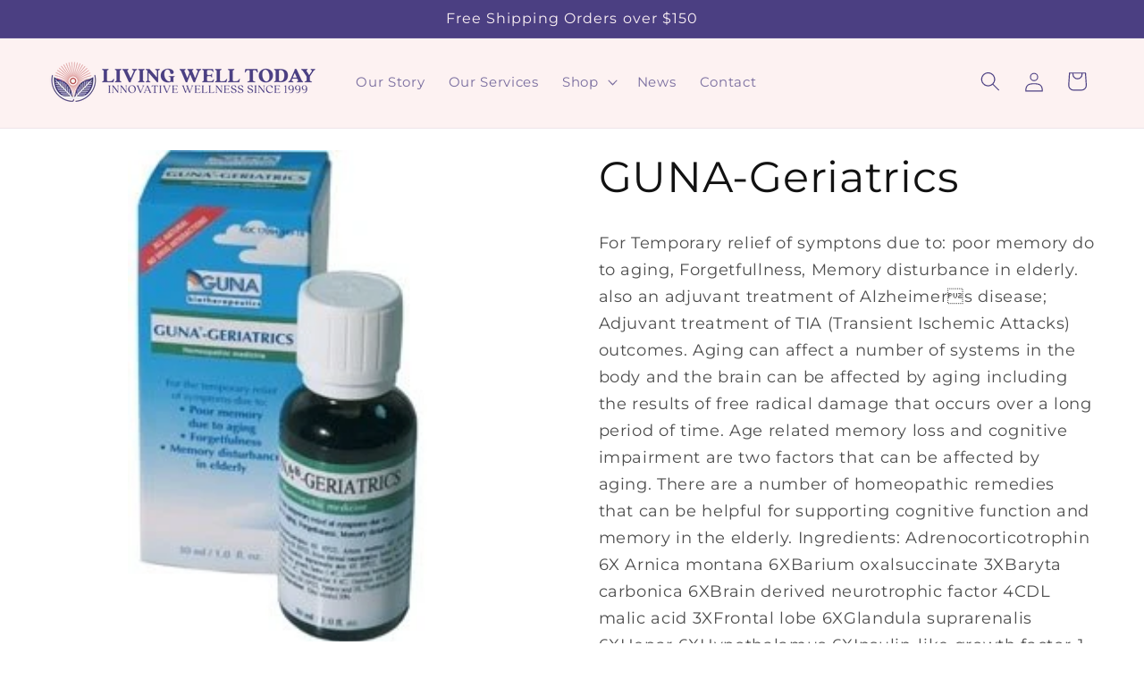

--- FILE ---
content_type: text/html; charset=utf-8
request_url: https://lwtinternational.com/products/guna-geriatrics
body_size: 31584
content:
<!doctype html>
<html class="js" lang="en">
  <head>
 
<meta charset="utf-8">
    <meta http-equiv="X-UA-Compatible" content="IE=edge">
    <meta name="viewport" content="width=device-width,initial-scale=1">
    <meta name="theme-color" content="">
    <meta name="google-site-verification" content="KSFuV99nQ7mZtkdxIXKuVCk7Hp6FsTyVW8HdgIbc1qI" />
    <link rel="canonical" href="https://lwtinternational.com/products/guna-geriatrics"><link rel="preconnect" href="https://fonts.shopifycdn.com" crossorigin><title>
      GUNA-GERIATRICS
 &ndash; Living Well Today International</title>

    
      <meta name="description" content="GUNA-GERIATRICS">
    

    

<meta property="og:site_name" content="Living Well Today International">
<meta property="og:url" content="https://lwtinternational.com/products/guna-geriatrics">
<meta property="og:title" content="GUNA-GERIATRICS">
<meta property="og:type" content="product">
<meta property="og:description" content="GUNA-GERIATRICS"><meta property="og:image" content="http://lwtinternational.com/cdn/shop/products/GERIATRICS-2__62208.1492621519.1280.1280.jpg?v=1552662751">
  <meta property="og:image:secure_url" content="https://lwtinternational.com/cdn/shop/products/GERIATRICS-2__62208.1492621519.1280.1280.jpg?v=1552662751">
  <meta property="og:image:width" content="170">
  <meta property="og:image:height" content="279">
    
    
    
     
     <meta property="og:price:amount" content="36.00"> 

  <meta property="og:price:currency" content="USD"><meta name="twitter:card" content="summary_large_image">
<meta name="twitter:title" content="GUNA-GERIATRICS">
<meta name="twitter:description" content="GUNA-GERIATRICS">


    <script src="//lwtinternational.com/cdn/shop/t/26/assets/constants.js?v=58251544750838685771746896142" defer="defer"></script>
    <script src="//lwtinternational.com/cdn/shop/t/26/assets/pubsub.js?v=158357773527763999511746896142" defer="defer"></script>
    <script src="//lwtinternational.com/cdn/shop/t/26/assets/global.js?v=136628361274817707361746896142" defer="defer"></script><script src="//lwtinternational.com/cdn/shop/t/26/assets/animations.js?v=88693664871331136111746896142" defer="defer"></script><script>window.performance && window.performance.mark && window.performance.mark('shopify.content_for_header.start');</script><meta name="google-site-verification" content="zZsmGwRw-nAdCrTcjsWpYVmL9EHQ9XrL8liMbSE_67I">
<meta name="google-site-verification" content="advF5-tlU4VshWhkOVoVG8cJcSftBwipB-TRY3XQkCs">
<meta id="shopify-digital-wallet" name="shopify-digital-wallet" content="/2100199481/digital_wallets/dialog">
<link rel="alternate" type="application/json+oembed" href="https://lwtinternational.com/products/guna-geriatrics.oembed">
<script async="async" src="/checkouts/internal/preloads.js?locale=en-US"></script>
<script id="shopify-features" type="application/json">{"accessToken":"ad47fe15eac12e2b9c560a351c5b9a73","betas":["rich-media-storefront-analytics"],"domain":"lwtinternational.com","predictiveSearch":true,"shopId":2100199481,"locale":"en"}</script>
<script>var Shopify = Shopify || {};
Shopify.shop = "living-well-today-international.myshopify.com";
Shopify.locale = "en";
Shopify.currency = {"active":"USD","rate":"1.0"};
Shopify.country = "US";
Shopify.theme = {"name":"Living Well Today Mach 2","id":131840606302,"schema_name":"Dawn","schema_version":"14.0.0","theme_store_id":887,"role":"main"};
Shopify.theme.handle = "null";
Shopify.theme.style = {"id":null,"handle":null};
Shopify.cdnHost = "lwtinternational.com/cdn";
Shopify.routes = Shopify.routes || {};
Shopify.routes.root = "/";</script>
<script type="module">!function(o){(o.Shopify=o.Shopify||{}).modules=!0}(window);</script>
<script>!function(o){function n(){var o=[];function n(){o.push(Array.prototype.slice.apply(arguments))}return n.q=o,n}var t=o.Shopify=o.Shopify||{};t.loadFeatures=n(),t.autoloadFeatures=n()}(window);</script>
<script id="shop-js-analytics" type="application/json">{"pageType":"product"}</script>
<script defer="defer" async type="module" src="//lwtinternational.com/cdn/shopifycloud/shop-js/modules/v2/client.init-shop-cart-sync_BT-GjEfc.en.esm.js"></script>
<script defer="defer" async type="module" src="//lwtinternational.com/cdn/shopifycloud/shop-js/modules/v2/chunk.common_D58fp_Oc.esm.js"></script>
<script defer="defer" async type="module" src="//lwtinternational.com/cdn/shopifycloud/shop-js/modules/v2/chunk.modal_xMitdFEc.esm.js"></script>
<script type="module">
  await import("//lwtinternational.com/cdn/shopifycloud/shop-js/modules/v2/client.init-shop-cart-sync_BT-GjEfc.en.esm.js");
await import("//lwtinternational.com/cdn/shopifycloud/shop-js/modules/v2/chunk.common_D58fp_Oc.esm.js");
await import("//lwtinternational.com/cdn/shopifycloud/shop-js/modules/v2/chunk.modal_xMitdFEc.esm.js");

  window.Shopify.SignInWithShop?.initShopCartSync?.({"fedCMEnabled":true,"windoidEnabled":true});

</script>
<script>(function() {
  var isLoaded = false;
  function asyncLoad() {
    if (isLoaded) return;
    isLoaded = true;
    var urls = ["https:\/\/analyzely.gropulse.com\/js\/active.js?shop=living-well-today-international.myshopify.com"];
    for (var i = 0; i < urls.length; i++) {
      var s = document.createElement('script');
      s.type = 'text/javascript';
      s.async = true;
      s.src = urls[i];
      var x = document.getElementsByTagName('script')[0];
      x.parentNode.insertBefore(s, x);
    }
  };
  if(window.attachEvent) {
    window.attachEvent('onload', asyncLoad);
  } else {
    window.addEventListener('load', asyncLoad, false);
  }
})();</script>
<script id="__st">var __st={"a":2100199481,"offset":-18000,"reqid":"ca26c7ec-7df2-4d23-872f-e6292e9c530a-1769328163","pageurl":"lwtinternational.com\/products\/guna-geriatrics","u":"18ff01eca140","p":"product","rtyp":"product","rid":2106703675449};</script>
<script>window.ShopifyPaypalV4VisibilityTracking = true;</script>
<script id="captcha-bootstrap">!function(){'use strict';const t='contact',e='account',n='new_comment',o=[[t,t],['blogs',n],['comments',n],[t,'customer']],c=[[e,'customer_login'],[e,'guest_login'],[e,'recover_customer_password'],[e,'create_customer']],r=t=>t.map((([t,e])=>`form[action*='/${t}']:not([data-nocaptcha='true']) input[name='form_type'][value='${e}']`)).join(','),a=t=>()=>t?[...document.querySelectorAll(t)].map((t=>t.form)):[];function s(){const t=[...o],e=r(t);return a(e)}const i='password',u='form_key',d=['recaptcha-v3-token','g-recaptcha-response','h-captcha-response',i],f=()=>{try{return window.sessionStorage}catch{return}},m='__shopify_v',_=t=>t.elements[u];function p(t,e,n=!1){try{const o=window.sessionStorage,c=JSON.parse(o.getItem(e)),{data:r}=function(t){const{data:e,action:n}=t;return t[m]||n?{data:e,action:n}:{data:t,action:n}}(c);for(const[e,n]of Object.entries(r))t.elements[e]&&(t.elements[e].value=n);n&&o.removeItem(e)}catch(o){console.error('form repopulation failed',{error:o})}}const l='form_type',E='cptcha';function T(t){t.dataset[E]=!0}const w=window,h=w.document,L='Shopify',v='ce_forms',y='captcha';let A=!1;((t,e)=>{const n=(g='f06e6c50-85a8-45c8-87d0-21a2b65856fe',I='https://cdn.shopify.com/shopifycloud/storefront-forms-hcaptcha/ce_storefront_forms_captcha_hcaptcha.v1.5.2.iife.js',D={infoText:'Protected by hCaptcha',privacyText:'Privacy',termsText:'Terms'},(t,e,n)=>{const o=w[L][v],c=o.bindForm;if(c)return c(t,g,e,D).then(n);var r;o.q.push([[t,g,e,D],n]),r=I,A||(h.body.append(Object.assign(h.createElement('script'),{id:'captcha-provider',async:!0,src:r})),A=!0)});var g,I,D;w[L]=w[L]||{},w[L][v]=w[L][v]||{},w[L][v].q=[],w[L][y]=w[L][y]||{},w[L][y].protect=function(t,e){n(t,void 0,e),T(t)},Object.freeze(w[L][y]),function(t,e,n,w,h,L){const[v,y,A,g]=function(t,e,n){const i=e?o:[],u=t?c:[],d=[...i,...u],f=r(d),m=r(i),_=r(d.filter((([t,e])=>n.includes(e))));return[a(f),a(m),a(_),s()]}(w,h,L),I=t=>{const e=t.target;return e instanceof HTMLFormElement?e:e&&e.form},D=t=>v().includes(t);t.addEventListener('submit',(t=>{const e=I(t);if(!e)return;const n=D(e)&&!e.dataset.hcaptchaBound&&!e.dataset.recaptchaBound,o=_(e),c=g().includes(e)&&(!o||!o.value);(n||c)&&t.preventDefault(),c&&!n&&(function(t){try{if(!f())return;!function(t){const e=f();if(!e)return;const n=_(t);if(!n)return;const o=n.value;o&&e.removeItem(o)}(t);const e=Array.from(Array(32),(()=>Math.random().toString(36)[2])).join('');!function(t,e){_(t)||t.append(Object.assign(document.createElement('input'),{type:'hidden',name:u})),t.elements[u].value=e}(t,e),function(t,e){const n=f();if(!n)return;const o=[...t.querySelectorAll(`input[type='${i}']`)].map((({name:t})=>t)),c=[...d,...o],r={};for(const[a,s]of new FormData(t).entries())c.includes(a)||(r[a]=s);n.setItem(e,JSON.stringify({[m]:1,action:t.action,data:r}))}(t,e)}catch(e){console.error('failed to persist form',e)}}(e),e.submit())}));const S=(t,e)=>{t&&!t.dataset[E]&&(n(t,e.some((e=>e===t))),T(t))};for(const o of['focusin','change'])t.addEventListener(o,(t=>{const e=I(t);D(e)&&S(e,y())}));const B=e.get('form_key'),M=e.get(l),P=B&&M;t.addEventListener('DOMContentLoaded',(()=>{const t=y();if(P)for(const e of t)e.elements[l].value===M&&p(e,B);[...new Set([...A(),...v().filter((t=>'true'===t.dataset.shopifyCaptcha))])].forEach((e=>S(e,t)))}))}(h,new URLSearchParams(w.location.search),n,t,e,['guest_login'])})(!0,!0)}();</script>
<script integrity="sha256-4kQ18oKyAcykRKYeNunJcIwy7WH5gtpwJnB7kiuLZ1E=" data-source-attribution="shopify.loadfeatures" defer="defer" src="//lwtinternational.com/cdn/shopifycloud/storefront/assets/storefront/load_feature-a0a9edcb.js" crossorigin="anonymous"></script>
<script data-source-attribution="shopify.dynamic_checkout.dynamic.init">var Shopify=Shopify||{};Shopify.PaymentButton=Shopify.PaymentButton||{isStorefrontPortableWallets:!0,init:function(){window.Shopify.PaymentButton.init=function(){};var t=document.createElement("script");t.src="https://lwtinternational.com/cdn/shopifycloud/portable-wallets/latest/portable-wallets.en.js",t.type="module",document.head.appendChild(t)}};
</script>
<script data-source-attribution="shopify.dynamic_checkout.buyer_consent">
  function portableWalletsHideBuyerConsent(e){var t=document.getElementById("shopify-buyer-consent"),n=document.getElementById("shopify-subscription-policy-button");t&&n&&(t.classList.add("hidden"),t.setAttribute("aria-hidden","true"),n.removeEventListener("click",e))}function portableWalletsShowBuyerConsent(e){var t=document.getElementById("shopify-buyer-consent"),n=document.getElementById("shopify-subscription-policy-button");t&&n&&(t.classList.remove("hidden"),t.removeAttribute("aria-hidden"),n.addEventListener("click",e))}window.Shopify?.PaymentButton&&(window.Shopify.PaymentButton.hideBuyerConsent=portableWalletsHideBuyerConsent,window.Shopify.PaymentButton.showBuyerConsent=portableWalletsShowBuyerConsent);
</script>
<script>
  function portableWalletsCleanup(e){e&&e.src&&console.error("Failed to load portable wallets script "+e.src);var t=document.querySelectorAll("shopify-accelerated-checkout .shopify-payment-button__skeleton, shopify-accelerated-checkout-cart .wallet-cart-button__skeleton"),e=document.getElementById("shopify-buyer-consent");for(let e=0;e<t.length;e++)t[e].remove();e&&e.remove()}function portableWalletsNotLoadedAsModule(e){e instanceof ErrorEvent&&"string"==typeof e.message&&e.message.includes("import.meta")&&"string"==typeof e.filename&&e.filename.includes("portable-wallets")&&(window.removeEventListener("error",portableWalletsNotLoadedAsModule),window.Shopify.PaymentButton.failedToLoad=e,"loading"===document.readyState?document.addEventListener("DOMContentLoaded",window.Shopify.PaymentButton.init):window.Shopify.PaymentButton.init())}window.addEventListener("error",portableWalletsNotLoadedAsModule);
</script>

<script type="module" src="https://lwtinternational.com/cdn/shopifycloud/portable-wallets/latest/portable-wallets.en.js" onError="portableWalletsCleanup(this)" crossorigin="anonymous"></script>
<script nomodule>
  document.addEventListener("DOMContentLoaded", portableWalletsCleanup);
</script>

<script id='scb4127' type='text/javascript' async='' src='https://lwtinternational.com/cdn/shopifycloud/privacy-banner/storefront-banner.js'></script><link id="shopify-accelerated-checkout-styles" rel="stylesheet" media="screen" href="https://lwtinternational.com/cdn/shopifycloud/portable-wallets/latest/accelerated-checkout-backwards-compat.css" crossorigin="anonymous">
<style id="shopify-accelerated-checkout-cart">
        #shopify-buyer-consent {
  margin-top: 1em;
  display: inline-block;
  width: 100%;
}

#shopify-buyer-consent.hidden {
  display: none;
}

#shopify-subscription-policy-button {
  background: none;
  border: none;
  padding: 0;
  text-decoration: underline;
  font-size: inherit;
  cursor: pointer;
}

#shopify-subscription-policy-button::before {
  box-shadow: none;
}

      </style>
<script id="sections-script" data-sections="header" defer="defer" src="//lwtinternational.com/cdn/shop/t/26/compiled_assets/scripts.js?v=12156"></script>
<script>window.performance && window.performance.mark && window.performance.mark('shopify.content_for_header.end');</script>


    <style data-shopify>
      @font-face {
  font-family: Montserrat;
  font-weight: 400;
  font-style: normal;
  font-display: swap;
  src: url("//lwtinternational.com/cdn/fonts/montserrat/montserrat_n4.81949fa0ac9fd2021e16436151e8eaa539321637.woff2") format("woff2"),
       url("//lwtinternational.com/cdn/fonts/montserrat/montserrat_n4.a6c632ca7b62da89c3594789ba828388aac693fe.woff") format("woff");
}

      @font-face {
  font-family: Montserrat;
  font-weight: 700;
  font-style: normal;
  font-display: swap;
  src: url("//lwtinternational.com/cdn/fonts/montserrat/montserrat_n7.3c434e22befd5c18a6b4afadb1e3d77c128c7939.woff2") format("woff2"),
       url("//lwtinternational.com/cdn/fonts/montserrat/montserrat_n7.5d9fa6e2cae713c8fb539a9876489d86207fe957.woff") format("woff");
}

      @font-face {
  font-family: Montserrat;
  font-weight: 400;
  font-style: italic;
  font-display: swap;
  src: url("//lwtinternational.com/cdn/fonts/montserrat/montserrat_i4.5a4ea298b4789e064f62a29aafc18d41f09ae59b.woff2") format("woff2"),
       url("//lwtinternational.com/cdn/fonts/montserrat/montserrat_i4.072b5869c5e0ed5b9d2021e4c2af132e16681ad2.woff") format("woff");
}

      @font-face {
  font-family: Montserrat;
  font-weight: 700;
  font-style: italic;
  font-display: swap;
  src: url("//lwtinternational.com/cdn/fonts/montserrat/montserrat_i7.a0d4a463df4f146567d871890ffb3c80408e7732.woff2") format("woff2"),
       url("//lwtinternational.com/cdn/fonts/montserrat/montserrat_i7.f6ec9f2a0681acc6f8152c40921d2a4d2e1a2c78.woff") format("woff");
}

      @font-face {
  font-family: Montserrat;
  font-weight: 400;
  font-style: normal;
  font-display: swap;
  src: url("//lwtinternational.com/cdn/fonts/montserrat/montserrat_n4.81949fa0ac9fd2021e16436151e8eaa539321637.woff2") format("woff2"),
       url("//lwtinternational.com/cdn/fonts/montserrat/montserrat_n4.a6c632ca7b62da89c3594789ba828388aac693fe.woff") format("woff");
}


      
        :root,
        .color-scheme-1 {
          --color-background: 255,255,255;
        
          --gradient-background: #ffffff;
        

        

        --color-foreground: 18,18,18;
        --color-background-contrast: 191,191,191;
        --color-shadow: 18,18,18;
        --color-button: 75,63,130;
        --color-button-text: 255,255,255;
        --color-secondary-button: 255,255,255;
        --color-secondary-button-text: 18,18,18;
        --color-link: 18,18,18;
        --color-badge-foreground: 18,18,18;
        --color-badge-background: 255,255,255;
        --color-badge-border: 18,18,18;
        --payment-terms-background-color: rgb(255 255 255);
      }
      
        
        .color-scheme-2 {
          --color-background: 253,242,242;
        
          --gradient-background: #fdf2f2;
        

        

        --color-foreground: 0,0,0;
        --color-background-contrast: 236,131,131;
        --color-shadow: 18,18,18;
        --color-button: 75,63,130;
        --color-button-text: 255,255,255;
        --color-secondary-button: 253,242,242;
        --color-secondary-button-text: 18,18,18;
        --color-link: 18,18,18;
        --color-badge-foreground: 0,0,0;
        --color-badge-background: 253,242,242;
        --color-badge-border: 0,0,0;
        --payment-terms-background-color: rgb(253 242 242);
      }
      
        
        .color-scheme-3 {
          --color-background: 116,217,53;
        
          --gradient-background: #74d935;
        

        

        --color-foreground: 255,255,255;
        --color-background-contrast: 60,120,23;
        --color-shadow: 18,18,18;
        --color-button: 255,255,255;
        --color-button-text: 51,79,180;
        --color-secondary-button: 116,217,53;
        --color-secondary-button-text: 255,255,255;
        --color-link: 255,255,255;
        --color-badge-foreground: 255,255,255;
        --color-badge-background: 116,217,53;
        --color-badge-border: 255,255,255;
        --payment-terms-background-color: rgb(116 217 53);
      }
      
        
        .color-scheme-4 {
          --color-background: 18,18,18;
        
          --gradient-background: #121212;
        

        

        --color-foreground: 255,255,255;
        --color-background-contrast: 146,146,146;
        --color-shadow: 18,18,18;
        --color-button: 255,255,255;
        --color-button-text: 18,18,18;
        --color-secondary-button: 18,18,18;
        --color-secondary-button-text: 255,255,255;
        --color-link: 255,255,255;
        --color-badge-foreground: 255,255,255;
        --color-badge-background: 18,18,18;
        --color-badge-border: 255,255,255;
        --payment-terms-background-color: rgb(18 18 18);
      }
      
        
        .color-scheme-5 {
          --color-background: 180,51,51;
        
          --gradient-background: #b43333;
        

        

        --color-foreground: 255,255,255;
        --color-background-contrast: 81,23,23;
        --color-shadow: 18,18,18;
        --color-button: 255,255,255;
        --color-button-text: 51,79,180;
        --color-secondary-button: 180,51,51;
        --color-secondary-button-text: 255,255,255;
        --color-link: 255,255,255;
        --color-badge-foreground: 255,255,255;
        --color-badge-background: 180,51,51;
        --color-badge-border: 255,255,255;
        --payment-terms-background-color: rgb(180 51 51);
      }
      
        
        .color-scheme-b023203c-d80e-4a5c-9994-4cf8fffe1dd5 {
          --color-background: 75,63,130;
        
          --gradient-background: #4b3f82;
        

        

        --color-foreground: 253,242,246;
        --color-background-contrast: 25,21,44;
        --color-shadow: 123,123,123;
        --color-button: 75,63,130;
        --color-button-text: 255,255,255;
        --color-secondary-button: 75,63,130;
        --color-secondary-button-text: 255,255,255;
        --color-link: 255,255,255;
        --color-badge-foreground: 253,242,246;
        --color-badge-background: 75,63,130;
        --color-badge-border: 253,242,246;
        --payment-terms-background-color: rgb(75 63 130);
      }
      
        
        .color-scheme-beff5954-6db0-4e70-80ce-18e7c690054d {
          --color-background: 253,242,242;
        
          --gradient-background: #fdf2f2;
        

        

        --color-foreground: 75,63,130;
        --color-background-contrast: 236,131,131;
        --color-shadow: 18,18,18;
        --color-button: 75,63,130;
        --color-button-text: 255,255,255;
        --color-secondary-button: 253,242,242;
        --color-secondary-button-text: 18,18,18;
        --color-link: 18,18,18;
        --color-badge-foreground: 75,63,130;
        --color-badge-background: 253,242,242;
        --color-badge-border: 75,63,130;
        --payment-terms-background-color: rgb(253 242 242);
      }
      
        
        .color-scheme-b0b220db-b57f-4294-b84c-80cf89f2216f {
          --color-background: 253,242,242;
        
          --gradient-background: #fdf2f2;
        

        

        --color-foreground: 18,18,18;
        --color-background-contrast: 236,131,131;
        --color-shadow: 18,18,18;
        --color-button: 75,63,130;
        --color-button-text: 75,63,130;
        --color-secondary-button: 253,242,242;
        --color-secondary-button-text: 18,18,18;
        --color-link: 18,18,18;
        --color-badge-foreground: 18,18,18;
        --color-badge-background: 253,242,242;
        --color-badge-border: 18,18,18;
        --payment-terms-background-color: rgb(253 242 242);
      }
      
        
        .color-scheme-49cb5f27-bd47-4c8e-9286-2dc6c614f16f {
          --color-background: 255,255,255;
        
          --gradient-background: #ffffff;
        

        

        --color-foreground: 255,255,255;
        --color-background-contrast: 191,191,191;
        --color-shadow: 18,18,18;
        --color-button: 75,63,130;
        --color-button-text: 255,255,255;
        --color-secondary-button: 255,255,255;
        --color-secondary-button-text: 75,63,130;
        --color-link: 75,63,130;
        --color-badge-foreground: 255,255,255;
        --color-badge-background: 255,255,255;
        --color-badge-border: 255,255,255;
        --payment-terms-background-color: rgb(255 255 255);
      }
      

      body, .color-scheme-1, .color-scheme-2, .color-scheme-3, .color-scheme-4, .color-scheme-5, .color-scheme-b023203c-d80e-4a5c-9994-4cf8fffe1dd5, .color-scheme-beff5954-6db0-4e70-80ce-18e7c690054d, .color-scheme-b0b220db-b57f-4294-b84c-80cf89f2216f, .color-scheme-49cb5f27-bd47-4c8e-9286-2dc6c614f16f {
        color: rgba(var(--color-foreground), 0.75);
        background-color: rgb(var(--color-background));
      }

      :root {
        --font-body-family: Montserrat, sans-serif;
        --font-body-style: normal;
        --font-body-weight: 400;
        --font-body-weight-bold: 700;

        --font-heading-family: Montserrat, sans-serif;
        --font-heading-style: normal;
        --font-heading-weight: 400;

        --font-body-scale: 1.1;
        --font-heading-scale: 1.0909090909090908;

        --media-padding: px;
        --media-border-opacity: 0.15;
        --media-border-width: 0px;
        --media-radius: 0px;
        --media-shadow-opacity: 0.05;
        --media-shadow-horizontal-offset: 0px;
        --media-shadow-vertical-offset: 0px;
        --media-shadow-blur-radius: 0px;
        --media-shadow-visible: 1;

        --page-width: 150rem;
        --page-width-margin: 0rem;

        --product-card-image-padding: 0.4rem;
        --product-card-corner-radius: 0.0rem;
        --product-card-text-alignment: center;
        --product-card-border-width: 0.3rem;
        --product-card-border-opacity: 0.0;
        --product-card-shadow-opacity: 0.0;
        --product-card-shadow-visible: 0;
        --product-card-shadow-horizontal-offset: 0.0rem;
        --product-card-shadow-vertical-offset: 0.0rem;
        --product-card-shadow-blur-radius: 0.5rem;

        --collection-card-image-padding: 0.0rem;
        --collection-card-corner-radius: 1.8rem;
        --collection-card-text-alignment: left;
        --collection-card-border-width: 0.0rem;
        --collection-card-border-opacity: 0.1;
        --collection-card-shadow-opacity: 0.0;
        --collection-card-shadow-visible: 0;
        --collection-card-shadow-horizontal-offset: 0.0rem;
        --collection-card-shadow-vertical-offset: 0.4rem;
        --collection-card-shadow-blur-radius: 0.5rem;

        --blog-card-image-padding: 0.4rem;
        --blog-card-corner-radius: 0.0rem;
        --blog-card-text-alignment: left;
        --blog-card-border-width: 0.0rem;
        --blog-card-border-opacity: 0.1;
        --blog-card-shadow-opacity: 0.0;
        --blog-card-shadow-visible: 0;
        --blog-card-shadow-horizontal-offset: 0.0rem;
        --blog-card-shadow-vertical-offset: 0.4rem;
        --blog-card-shadow-blur-radius: 0.5rem;

        --badge-corner-radius: 4.0rem;

        --popup-border-width: 1px;
        --popup-border-opacity: 0.1;
        --popup-corner-radius: 12px;
        --popup-shadow-opacity: 0.05;
        --popup-shadow-horizontal-offset: 0px;
        --popup-shadow-vertical-offset: 4px;
        --popup-shadow-blur-radius: 5px;

        --drawer-border-width: 0px;
        --drawer-border-opacity: 0.1;
        --drawer-shadow-opacity: 0.75;
        --drawer-shadow-horizontal-offset: 0px;
        --drawer-shadow-vertical-offset: 4px;
        --drawer-shadow-blur-radius: 10px;

        --spacing-sections-desktop: 28px;
        --spacing-sections-mobile: 20px;

        --grid-desktop-vertical-spacing: 24px;
        --grid-desktop-horizontal-spacing: 32px;
        --grid-mobile-vertical-spacing: 12px;
        --grid-mobile-horizontal-spacing: 16px;

        --text-boxes-border-opacity: 0.0;
        --text-boxes-border-width: 11px;
        --text-boxes-radius: 0px;
        --text-boxes-shadow-opacity: 0.0;
        --text-boxes-shadow-visible: 0;
        --text-boxes-shadow-horizontal-offset: 0px;
        --text-boxes-shadow-vertical-offset: 4px;
        --text-boxes-shadow-blur-radius: 5px;

        --buttons-radius: 40px;
        --buttons-radius-outset: 41px;
        --buttons-border-width: 1px;
        --buttons-border-opacity: 0.2;
        --buttons-shadow-opacity: 0.45;
        --buttons-shadow-visible: 1;
        --buttons-shadow-horizontal-offset: 0px;
        --buttons-shadow-vertical-offset: 4px;
        --buttons-shadow-blur-radius: 5px;
        --buttons-border-offset: 0.3px;

        --inputs-radius: 0px;
        --inputs-border-width: 0px;
        --inputs-border-opacity: 0.55;
        --inputs-shadow-opacity: 0.0;
        --inputs-shadow-horizontal-offset: 0px;
        --inputs-margin-offset: 0px;
        --inputs-shadow-vertical-offset: 2px;
        --inputs-shadow-blur-radius: 5px;
        --inputs-radius-outset: 0px;

        --variant-pills-radius: 40px;
        --variant-pills-border-width: 1px;
        --variant-pills-border-opacity: 0.55;
        --variant-pills-shadow-opacity: 0.0;
        --variant-pills-shadow-horizontal-offset: 0px;
        --variant-pills-shadow-vertical-offset: 4px;
        --variant-pills-shadow-blur-radius: 5px;
      }

      *,
      *::before,
      *::after {
        box-sizing: inherit;
      }

      html {
        box-sizing: border-box;
        font-size: calc(var(--font-body-scale) * 62.5%);
        height: 100%;
      }

      body {
        display: grid;
        grid-template-rows: auto auto 1fr auto;
        grid-template-columns: 100%;
        min-height: 100%;
        margin: 0;
        font-size: 1.5rem;
        letter-spacing: 0.06rem;
        line-height: calc(1 + 0.8 / var(--font-body-scale));
        font-family: var(--font-body-family);
        font-style: var(--font-body-style);
        font-weight: var(--font-body-weight);
      }

      @media screen and (min-width: 750px) {
        body {
          font-size: 1.6rem;
        }
      }
    </style>

    <link href="//lwtinternational.com/cdn/shop/t/26/assets/base.css?v=164101822581366589651750199192" rel="stylesheet" type="text/css" media="all" />

      <link rel="preload" as="font" href="//lwtinternational.com/cdn/fonts/montserrat/montserrat_n4.81949fa0ac9fd2021e16436151e8eaa539321637.woff2" type="font/woff2" crossorigin>
      

      <link rel="preload" as="font" href="//lwtinternational.com/cdn/fonts/montserrat/montserrat_n4.81949fa0ac9fd2021e16436151e8eaa539321637.woff2" type="font/woff2" crossorigin>
      
<link
        rel="stylesheet"
        href="//lwtinternational.com/cdn/shop/t/26/assets/component-predictive-search.css?v=118923337488134913561746896142"
        media="print"
        onload="this.media='all'"
      ><script>
      if (Shopify.designMode) {
        document.documentElement.classList.add('shopify-design-mode');
      }
    </script>
    <!-- ─── SPLIDE ASSET INCLUDES ─────────────────────────────────────── -->
<link rel="stylesheet"
  href="https://cdn.jsdelivr.net/npm/@splidejs/splide@4/dist/css/splide.min.css">
<script src="https://cdn.jsdelivr.net/npm/@splidejs/splide@4/dist/js/splide.min.js" defer></script>


  <!-- BEGIN app block: shopify://apps/analyzely-google-analytics-4/blocks/analyzely/b3a3a697-6f42-4507-a5ae-c447f6da2c9d -->
<!-- END app block --><script src="https://cdn.shopify.com/extensions/4e276193-403c-423f-833c-fefed71819cf/forms-2298/assets/shopify-forms-loader.js" type="text/javascript" defer="defer"></script>
<script src="https://cdn.shopify.com/extensions/019be545-04cf-7921-a551-2d0dc80c07eb/meety-appointment-booking-974/assets/meety-index.js" type="text/javascript" defer="defer"></script>
<link href="https://monorail-edge.shopifysvc.com" rel="dns-prefetch">
<script>(function(){if ("sendBeacon" in navigator && "performance" in window) {try {var session_token_from_headers = performance.getEntriesByType('navigation')[0].serverTiming.find(x => x.name == '_s').description;} catch {var session_token_from_headers = undefined;}var session_cookie_matches = document.cookie.match(/_shopify_s=([^;]*)/);var session_token_from_cookie = session_cookie_matches && session_cookie_matches.length === 2 ? session_cookie_matches[1] : "";var session_token = session_token_from_headers || session_token_from_cookie || "";function handle_abandonment_event(e) {var entries = performance.getEntries().filter(function(entry) {return /monorail-edge.shopifysvc.com/.test(entry.name);});if (!window.abandonment_tracked && entries.length === 0) {window.abandonment_tracked = true;var currentMs = Date.now();var navigation_start = performance.timing.navigationStart;var payload = {shop_id: 2100199481,url: window.location.href,navigation_start,duration: currentMs - navigation_start,session_token,page_type: "product"};window.navigator.sendBeacon("https://monorail-edge.shopifysvc.com/v1/produce", JSON.stringify({schema_id: "online_store_buyer_site_abandonment/1.1",payload: payload,metadata: {event_created_at_ms: currentMs,event_sent_at_ms: currentMs}}));}}window.addEventListener('pagehide', handle_abandonment_event);}}());</script>
<script id="web-pixels-manager-setup">(function e(e,d,r,n,o){if(void 0===o&&(o={}),!Boolean(null===(a=null===(i=window.Shopify)||void 0===i?void 0:i.analytics)||void 0===a?void 0:a.replayQueue)){var i,a;window.Shopify=window.Shopify||{};var t=window.Shopify;t.analytics=t.analytics||{};var s=t.analytics;s.replayQueue=[],s.publish=function(e,d,r){return s.replayQueue.push([e,d,r]),!0};try{self.performance.mark("wpm:start")}catch(e){}var l=function(){var e={modern:/Edge?\/(1{2}[4-9]|1[2-9]\d|[2-9]\d{2}|\d{4,})\.\d+(\.\d+|)|Firefox\/(1{2}[4-9]|1[2-9]\d|[2-9]\d{2}|\d{4,})\.\d+(\.\d+|)|Chrom(ium|e)\/(9{2}|\d{3,})\.\d+(\.\d+|)|(Maci|X1{2}).+ Version\/(15\.\d+|(1[6-9]|[2-9]\d|\d{3,})\.\d+)([,.]\d+|)( \(\w+\)|)( Mobile\/\w+|) Safari\/|Chrome.+OPR\/(9{2}|\d{3,})\.\d+\.\d+|(CPU[ +]OS|iPhone[ +]OS|CPU[ +]iPhone|CPU IPhone OS|CPU iPad OS)[ +]+(15[._]\d+|(1[6-9]|[2-9]\d|\d{3,})[._]\d+)([._]\d+|)|Android:?[ /-](13[3-9]|1[4-9]\d|[2-9]\d{2}|\d{4,})(\.\d+|)(\.\d+|)|Android.+Firefox\/(13[5-9]|1[4-9]\d|[2-9]\d{2}|\d{4,})\.\d+(\.\d+|)|Android.+Chrom(ium|e)\/(13[3-9]|1[4-9]\d|[2-9]\d{2}|\d{4,})\.\d+(\.\d+|)|SamsungBrowser\/([2-9]\d|\d{3,})\.\d+/,legacy:/Edge?\/(1[6-9]|[2-9]\d|\d{3,})\.\d+(\.\d+|)|Firefox\/(5[4-9]|[6-9]\d|\d{3,})\.\d+(\.\d+|)|Chrom(ium|e)\/(5[1-9]|[6-9]\d|\d{3,})\.\d+(\.\d+|)([\d.]+$|.*Safari\/(?![\d.]+ Edge\/[\d.]+$))|(Maci|X1{2}).+ Version\/(10\.\d+|(1[1-9]|[2-9]\d|\d{3,})\.\d+)([,.]\d+|)( \(\w+\)|)( Mobile\/\w+|) Safari\/|Chrome.+OPR\/(3[89]|[4-9]\d|\d{3,})\.\d+\.\d+|(CPU[ +]OS|iPhone[ +]OS|CPU[ +]iPhone|CPU IPhone OS|CPU iPad OS)[ +]+(10[._]\d+|(1[1-9]|[2-9]\d|\d{3,})[._]\d+)([._]\d+|)|Android:?[ /-](13[3-9]|1[4-9]\d|[2-9]\d{2}|\d{4,})(\.\d+|)(\.\d+|)|Mobile Safari.+OPR\/([89]\d|\d{3,})\.\d+\.\d+|Android.+Firefox\/(13[5-9]|1[4-9]\d|[2-9]\d{2}|\d{4,})\.\d+(\.\d+|)|Android.+Chrom(ium|e)\/(13[3-9]|1[4-9]\d|[2-9]\d{2}|\d{4,})\.\d+(\.\d+|)|Android.+(UC? ?Browser|UCWEB|U3)[ /]?(15\.([5-9]|\d{2,})|(1[6-9]|[2-9]\d|\d{3,})\.\d+)\.\d+|SamsungBrowser\/(5\.\d+|([6-9]|\d{2,})\.\d+)|Android.+MQ{2}Browser\/(14(\.(9|\d{2,})|)|(1[5-9]|[2-9]\d|\d{3,})(\.\d+|))(\.\d+|)|K[Aa][Ii]OS\/(3\.\d+|([4-9]|\d{2,})\.\d+)(\.\d+|)/},d=e.modern,r=e.legacy,n=navigator.userAgent;return n.match(d)?"modern":n.match(r)?"legacy":"unknown"}(),u="modern"===l?"modern":"legacy",c=(null!=n?n:{modern:"",legacy:""})[u],f=function(e){return[e.baseUrl,"/wpm","/b",e.hashVersion,"modern"===e.buildTarget?"m":"l",".js"].join("")}({baseUrl:d,hashVersion:r,buildTarget:u}),m=function(e){var d=e.version,r=e.bundleTarget,n=e.surface,o=e.pageUrl,i=e.monorailEndpoint;return{emit:function(e){var a=e.status,t=e.errorMsg,s=(new Date).getTime(),l=JSON.stringify({metadata:{event_sent_at_ms:s},events:[{schema_id:"web_pixels_manager_load/3.1",payload:{version:d,bundle_target:r,page_url:o,status:a,surface:n,error_msg:t},metadata:{event_created_at_ms:s}}]});if(!i)return console&&console.warn&&console.warn("[Web Pixels Manager] No Monorail endpoint provided, skipping logging."),!1;try{return self.navigator.sendBeacon.bind(self.navigator)(i,l)}catch(e){}var u=new XMLHttpRequest;try{return u.open("POST",i,!0),u.setRequestHeader("Content-Type","text/plain"),u.send(l),!0}catch(e){return console&&console.warn&&console.warn("[Web Pixels Manager] Got an unhandled error while logging to Monorail."),!1}}}}({version:r,bundleTarget:l,surface:e.surface,pageUrl:self.location.href,monorailEndpoint:e.monorailEndpoint});try{o.browserTarget=l,function(e){var d=e.src,r=e.async,n=void 0===r||r,o=e.onload,i=e.onerror,a=e.sri,t=e.scriptDataAttributes,s=void 0===t?{}:t,l=document.createElement("script"),u=document.querySelector("head"),c=document.querySelector("body");if(l.async=n,l.src=d,a&&(l.integrity=a,l.crossOrigin="anonymous"),s)for(var f in s)if(Object.prototype.hasOwnProperty.call(s,f))try{l.dataset[f]=s[f]}catch(e){}if(o&&l.addEventListener("load",o),i&&l.addEventListener("error",i),u)u.appendChild(l);else{if(!c)throw new Error("Did not find a head or body element to append the script");c.appendChild(l)}}({src:f,async:!0,onload:function(){if(!function(){var e,d;return Boolean(null===(d=null===(e=window.Shopify)||void 0===e?void 0:e.analytics)||void 0===d?void 0:d.initialized)}()){var d=window.webPixelsManager.init(e)||void 0;if(d){var r=window.Shopify.analytics;r.replayQueue.forEach((function(e){var r=e[0],n=e[1],o=e[2];d.publishCustomEvent(r,n,o)})),r.replayQueue=[],r.publish=d.publishCustomEvent,r.visitor=d.visitor,r.initialized=!0}}},onerror:function(){return m.emit({status:"failed",errorMsg:"".concat(f," has failed to load")})},sri:function(e){var d=/^sha384-[A-Za-z0-9+/=]+$/;return"string"==typeof e&&d.test(e)}(c)?c:"",scriptDataAttributes:o}),m.emit({status:"loading"})}catch(e){m.emit({status:"failed",errorMsg:(null==e?void 0:e.message)||"Unknown error"})}}})({shopId: 2100199481,storefrontBaseUrl: "https://lwtinternational.com",extensionsBaseUrl: "https://extensions.shopifycdn.com/cdn/shopifycloud/web-pixels-manager",monorailEndpoint: "https://monorail-edge.shopifysvc.com/unstable/produce_batch",surface: "storefront-renderer",enabledBetaFlags: ["2dca8a86"],webPixelsConfigList: [{"id":"791838814","configuration":"{\"webPixelName\":\"Judge.me\"}","eventPayloadVersion":"v1","runtimeContext":"STRICT","scriptVersion":"34ad157958823915625854214640f0bf","type":"APP","apiClientId":683015,"privacyPurposes":["ANALYTICS"],"dataSharingAdjustments":{"protectedCustomerApprovalScopes":["read_customer_email","read_customer_name","read_customer_personal_data","read_customer_phone"]}},{"id":"590807134","configuration":"{\"tagID\":\"2612595605304\"}","eventPayloadVersion":"v1","runtimeContext":"STRICT","scriptVersion":"18031546ee651571ed29edbe71a3550b","type":"APP","apiClientId":3009811,"privacyPurposes":["ANALYTICS","MARKETING","SALE_OF_DATA"],"dataSharingAdjustments":{"protectedCustomerApprovalScopes":["read_customer_address","read_customer_email","read_customer_name","read_customer_personal_data","read_customer_phone"]}},{"id":"319193182","configuration":"{\"config\":\"{\\\"pixel_id\\\":\\\"G-J6J2T0RBR2\\\",\\\"target_country\\\":\\\"US\\\",\\\"gtag_events\\\":[{\\\"type\\\":\\\"search\\\",\\\"action_label\\\":[\\\"G-J6J2T0RBR2\\\",\\\"AW-997685777\\\/4MaKCIaGusgZEJH03dsD\\\"]},{\\\"type\\\":\\\"begin_checkout\\\",\\\"action_label\\\":[\\\"G-J6J2T0RBR2\\\",\\\"AW-997685777\\\/zppLCIyGusgZEJH03dsD\\\"]},{\\\"type\\\":\\\"view_item\\\",\\\"action_label\\\":[\\\"G-J6J2T0RBR2\\\",\\\"AW-997685777\\\/7YEgCIOGusgZEJH03dsD\\\",\\\"MC-73FLMGXP5M\\\"]},{\\\"type\\\":\\\"purchase\\\",\\\"action_label\\\":[\\\"G-J6J2T0RBR2\\\",\\\"AW-997685777\\\/vgOdCP2FusgZEJH03dsD\\\",\\\"MC-73FLMGXP5M\\\"]},{\\\"type\\\":\\\"page_view\\\",\\\"action_label\\\":[\\\"G-J6J2T0RBR2\\\",\\\"AW-997685777\\\/ndLuCICGusgZEJH03dsD\\\",\\\"MC-73FLMGXP5M\\\"]},{\\\"type\\\":\\\"add_payment_info\\\",\\\"action_label\\\":[\\\"G-J6J2T0RBR2\\\",\\\"AW-997685777\\\/rLZ1CI-GusgZEJH03dsD\\\"]},{\\\"type\\\":\\\"add_to_cart\\\",\\\"action_label\\\":[\\\"G-J6J2T0RBR2\\\",\\\"AW-997685777\\\/T-qNCImGusgZEJH03dsD\\\"]}],\\\"enable_monitoring_mode\\\":false}\"}","eventPayloadVersion":"v1","runtimeContext":"OPEN","scriptVersion":"b2a88bafab3e21179ed38636efcd8a93","type":"APP","apiClientId":1780363,"privacyPurposes":[],"dataSharingAdjustments":{"protectedCustomerApprovalScopes":["read_customer_address","read_customer_email","read_customer_name","read_customer_personal_data","read_customer_phone"]}},{"id":"196345950","configuration":"{\"addToCartUrl\":\"https:\\\/\\\/analyzely.gropulse.com\\\/add_to_cart_receiver\",\"paymentInfoSubmittedUrl\":\"https:\\\/\\\/analyzely.gropulse.com\\\/payment_info_receiver\",\"shippingInfoSubmittedUrl\":\"https:\\\/\\\/analyzely.gropulse.com\\\/shipping_info_receiver\",\"shop\":\"living-well-today-international.myshopify.com\",\"apiKey\":\"393b3b4bb69acc2f58835a02f4aaa14b\"}","eventPayloadVersion":"v1","runtimeContext":"STRICT","scriptVersion":"9f9f9af0a4bfed3070b884ecbdee9345","type":"APP","apiClientId":7208304641,"privacyPurposes":["ANALYTICS","MARKETING","SALE_OF_DATA"],"dataSharingAdjustments":{"protectedCustomerApprovalScopes":["read_customer_personal_data"]}},{"id":"shopify-app-pixel","configuration":"{}","eventPayloadVersion":"v1","runtimeContext":"STRICT","scriptVersion":"0450","apiClientId":"shopify-pixel","type":"APP","privacyPurposes":["ANALYTICS","MARKETING"]},{"id":"shopify-custom-pixel","eventPayloadVersion":"v1","runtimeContext":"LAX","scriptVersion":"0450","apiClientId":"shopify-pixel","type":"CUSTOM","privacyPurposes":["ANALYTICS","MARKETING"]}],isMerchantRequest: false,initData: {"shop":{"name":"Living Well Today International","paymentSettings":{"currencyCode":"USD"},"myshopifyDomain":"living-well-today-international.myshopify.com","countryCode":"US","storefrontUrl":"https:\/\/lwtinternational.com"},"customer":null,"cart":null,"checkout":null,"productVariants":[{"price":{"amount":36.0,"currencyCode":"USD"},"product":{"title":"GUNA-Geriatrics","vendor":"Guna Inc.","id":"2106703675449","untranslatedTitle":"GUNA-Geriatrics","url":"\/products\/guna-geriatrics","type":"All Brands"},"id":"18910445699129","image":{"src":"\/\/lwtinternational.com\/cdn\/shop\/products\/GERIATRICS-2__62208.1492621519.1280.1280.jpg?v=1552662751"},"sku":"GERIATRICS","title":"Default Title","untranslatedTitle":"Default Title"}],"purchasingCompany":null},},"https://lwtinternational.com/cdn","fcfee988w5aeb613cpc8e4bc33m6693e112",{"modern":"","legacy":""},{"shopId":"2100199481","storefrontBaseUrl":"https:\/\/lwtinternational.com","extensionBaseUrl":"https:\/\/extensions.shopifycdn.com\/cdn\/shopifycloud\/web-pixels-manager","surface":"storefront-renderer","enabledBetaFlags":"[\"2dca8a86\"]","isMerchantRequest":"false","hashVersion":"fcfee988w5aeb613cpc8e4bc33m6693e112","publish":"custom","events":"[[\"page_viewed\",{}],[\"product_viewed\",{\"productVariant\":{\"price\":{\"amount\":36.0,\"currencyCode\":\"USD\"},\"product\":{\"title\":\"GUNA-Geriatrics\",\"vendor\":\"Guna Inc.\",\"id\":\"2106703675449\",\"untranslatedTitle\":\"GUNA-Geriatrics\",\"url\":\"\/products\/guna-geriatrics\",\"type\":\"All Brands\"},\"id\":\"18910445699129\",\"image\":{\"src\":\"\/\/lwtinternational.com\/cdn\/shop\/products\/GERIATRICS-2__62208.1492621519.1280.1280.jpg?v=1552662751\"},\"sku\":\"GERIATRICS\",\"title\":\"Default Title\",\"untranslatedTitle\":\"Default Title\"}}]]"});</script><script>
  window.ShopifyAnalytics = window.ShopifyAnalytics || {};
  window.ShopifyAnalytics.meta = window.ShopifyAnalytics.meta || {};
  window.ShopifyAnalytics.meta.currency = 'USD';
  var meta = {"product":{"id":2106703675449,"gid":"gid:\/\/shopify\/Product\/2106703675449","vendor":"Guna Inc.","type":"All Brands","handle":"guna-geriatrics","variants":[{"id":18910445699129,"price":3600,"name":"GUNA-Geriatrics","public_title":null,"sku":"GERIATRICS"}],"remote":false},"page":{"pageType":"product","resourceType":"product","resourceId":2106703675449,"requestId":"ca26c7ec-7df2-4d23-872f-e6292e9c530a-1769328163"}};
  for (var attr in meta) {
    window.ShopifyAnalytics.meta[attr] = meta[attr];
  }
</script>
<script class="analytics">
  (function () {
    var customDocumentWrite = function(content) {
      var jquery = null;

      if (window.jQuery) {
        jquery = window.jQuery;
      } else if (window.Checkout && window.Checkout.$) {
        jquery = window.Checkout.$;
      }

      if (jquery) {
        jquery('body').append(content);
      }
    };

    var hasLoggedConversion = function(token) {
      if (token) {
        return document.cookie.indexOf('loggedConversion=' + token) !== -1;
      }
      return false;
    }

    var setCookieIfConversion = function(token) {
      if (token) {
        var twoMonthsFromNow = new Date(Date.now());
        twoMonthsFromNow.setMonth(twoMonthsFromNow.getMonth() + 2);

        document.cookie = 'loggedConversion=' + token + '; expires=' + twoMonthsFromNow;
      }
    }

    var trekkie = window.ShopifyAnalytics.lib = window.trekkie = window.trekkie || [];
    if (trekkie.integrations) {
      return;
    }
    trekkie.methods = [
      'identify',
      'page',
      'ready',
      'track',
      'trackForm',
      'trackLink'
    ];
    trekkie.factory = function(method) {
      return function() {
        var args = Array.prototype.slice.call(arguments);
        args.unshift(method);
        trekkie.push(args);
        return trekkie;
      };
    };
    for (var i = 0; i < trekkie.methods.length; i++) {
      var key = trekkie.methods[i];
      trekkie[key] = trekkie.factory(key);
    }
    trekkie.load = function(config) {
      trekkie.config = config || {};
      trekkie.config.initialDocumentCookie = document.cookie;
      var first = document.getElementsByTagName('script')[0];
      var script = document.createElement('script');
      script.type = 'text/javascript';
      script.onerror = function(e) {
        var scriptFallback = document.createElement('script');
        scriptFallback.type = 'text/javascript';
        scriptFallback.onerror = function(error) {
                var Monorail = {
      produce: function produce(monorailDomain, schemaId, payload) {
        var currentMs = new Date().getTime();
        var event = {
          schema_id: schemaId,
          payload: payload,
          metadata: {
            event_created_at_ms: currentMs,
            event_sent_at_ms: currentMs
          }
        };
        return Monorail.sendRequest("https://" + monorailDomain + "/v1/produce", JSON.stringify(event));
      },
      sendRequest: function sendRequest(endpointUrl, payload) {
        // Try the sendBeacon API
        if (window && window.navigator && typeof window.navigator.sendBeacon === 'function' && typeof window.Blob === 'function' && !Monorail.isIos12()) {
          var blobData = new window.Blob([payload], {
            type: 'text/plain'
          });

          if (window.navigator.sendBeacon(endpointUrl, blobData)) {
            return true;
          } // sendBeacon was not successful

        } // XHR beacon

        var xhr = new XMLHttpRequest();

        try {
          xhr.open('POST', endpointUrl);
          xhr.setRequestHeader('Content-Type', 'text/plain');
          xhr.send(payload);
        } catch (e) {
          console.log(e);
        }

        return false;
      },
      isIos12: function isIos12() {
        return window.navigator.userAgent.lastIndexOf('iPhone; CPU iPhone OS 12_') !== -1 || window.navigator.userAgent.lastIndexOf('iPad; CPU OS 12_') !== -1;
      }
    };
    Monorail.produce('monorail-edge.shopifysvc.com',
      'trekkie_storefront_load_errors/1.1',
      {shop_id: 2100199481,
      theme_id: 131840606302,
      app_name: "storefront",
      context_url: window.location.href,
      source_url: "//lwtinternational.com/cdn/s/trekkie.storefront.8d95595f799fbf7e1d32231b9a28fd43b70c67d3.min.js"});

        };
        scriptFallback.async = true;
        scriptFallback.src = '//lwtinternational.com/cdn/s/trekkie.storefront.8d95595f799fbf7e1d32231b9a28fd43b70c67d3.min.js';
        first.parentNode.insertBefore(scriptFallback, first);
      };
      script.async = true;
      script.src = '//lwtinternational.com/cdn/s/trekkie.storefront.8d95595f799fbf7e1d32231b9a28fd43b70c67d3.min.js';
      first.parentNode.insertBefore(script, first);
    };
    trekkie.load(
      {"Trekkie":{"appName":"storefront","development":false,"defaultAttributes":{"shopId":2100199481,"isMerchantRequest":null,"themeId":131840606302,"themeCityHash":"14548080582661054760","contentLanguage":"en","currency":"USD","eventMetadataId":"acd7c9c5-da96-47ce-95bc-d2e6d8588306"},"isServerSideCookieWritingEnabled":true,"monorailRegion":"shop_domain","enabledBetaFlags":["65f19447"]},"Session Attribution":{},"S2S":{"facebookCapiEnabled":false,"source":"trekkie-storefront-renderer","apiClientId":580111}}
    );

    var loaded = false;
    trekkie.ready(function() {
      if (loaded) return;
      loaded = true;

      window.ShopifyAnalytics.lib = window.trekkie;

      var originalDocumentWrite = document.write;
      document.write = customDocumentWrite;
      try { window.ShopifyAnalytics.merchantGoogleAnalytics.call(this); } catch(error) {};
      document.write = originalDocumentWrite;

      window.ShopifyAnalytics.lib.page(null,{"pageType":"product","resourceType":"product","resourceId":2106703675449,"requestId":"ca26c7ec-7df2-4d23-872f-e6292e9c530a-1769328163","shopifyEmitted":true});

      var match = window.location.pathname.match(/checkouts\/(.+)\/(thank_you|post_purchase)/)
      var token = match? match[1]: undefined;
      if (!hasLoggedConversion(token)) {
        setCookieIfConversion(token);
        window.ShopifyAnalytics.lib.track("Viewed Product",{"currency":"USD","variantId":18910445699129,"productId":2106703675449,"productGid":"gid:\/\/shopify\/Product\/2106703675449","name":"GUNA-Geriatrics","price":"36.00","sku":"GERIATRICS","brand":"Guna Inc.","variant":null,"category":"All Brands","nonInteraction":true,"remote":false},undefined,undefined,{"shopifyEmitted":true});
      window.ShopifyAnalytics.lib.track("monorail:\/\/trekkie_storefront_viewed_product\/1.1",{"currency":"USD","variantId":18910445699129,"productId":2106703675449,"productGid":"gid:\/\/shopify\/Product\/2106703675449","name":"GUNA-Geriatrics","price":"36.00","sku":"GERIATRICS","brand":"Guna Inc.","variant":null,"category":"All Brands","nonInteraction":true,"remote":false,"referer":"https:\/\/lwtinternational.com\/products\/guna-geriatrics"});
      }
    });


        var eventsListenerScript = document.createElement('script');
        eventsListenerScript.async = true;
        eventsListenerScript.src = "//lwtinternational.com/cdn/shopifycloud/storefront/assets/shop_events_listener-3da45d37.js";
        document.getElementsByTagName('head')[0].appendChild(eventsListenerScript);

})();</script>
<script
  defer
  src="https://lwtinternational.com/cdn/shopifycloud/perf-kit/shopify-perf-kit-3.0.4.min.js"
  data-application="storefront-renderer"
  data-shop-id="2100199481"
  data-render-region="gcp-us-east1"
  data-page-type="product"
  data-theme-instance-id="131840606302"
  data-theme-name="Dawn"
  data-theme-version="14.0.0"
  data-monorail-region="shop_domain"
  data-resource-timing-sampling-rate="10"
  data-shs="true"
  data-shs-beacon="true"
  data-shs-export-with-fetch="true"
  data-shs-logs-sample-rate="1"
  data-shs-beacon-endpoint="https://lwtinternational.com/api/collect"
></script>
</head>

  <body class="gradient animate--hover-vertical-lift">
    <a class="skip-to-content-link button visually-hidden" href="#MainContent">
      Skip to content
    </a>

<link href="//lwtinternational.com/cdn/shop/t/26/assets/quantity-popover.css?v=78745769908715669131746896142" rel="stylesheet" type="text/css" media="all" />
<link href="//lwtinternational.com/cdn/shop/t/26/assets/component-card.css?v=120341546515895839841746896142" rel="stylesheet" type="text/css" media="all" />

<script src="//lwtinternational.com/cdn/shop/t/26/assets/cart.js?v=114940022928632645881746896142" defer="defer"></script>
<script src="//lwtinternational.com/cdn/shop/t/26/assets/quantity-popover.js?v=987015268078116491746896142" defer="defer"></script>

<style>
  .drawer {
    visibility: hidden;
  }
</style>

<cart-drawer class="drawer is-empty">
  <div id="CartDrawer" class="cart-drawer">
    <div id="CartDrawer-Overlay" class="cart-drawer__overlay"></div>
    <div
      class="drawer__inner gradient color-scheme-1"
      role="dialog"
      aria-modal="true"
      aria-label="Your cart"
      tabindex="-1"
    ><div class="drawer__inner-empty">
          <div class="cart-drawer__warnings center">
            <div class="cart-drawer__empty-content">
              <h2 class="cart__empty-text">Your cart is empty</h2>
              <button
                class="drawer__close"
                type="button"
                onclick="this.closest('cart-drawer').close()"
                aria-label="Close"
              >
                <svg
  xmlns="http://www.w3.org/2000/svg"
  aria-hidden="true"
  focusable="false"
  class="icon icon-close"
  fill="none"
  viewBox="0 0 18 17"
>
  <path d="M.865 15.978a.5.5 0 00.707.707l7.433-7.431 7.579 7.282a.501.501 0 00.846-.37.5.5 0 00-.153-.351L9.712 8.546l7.417-7.416a.5.5 0 10-.707-.708L8.991 7.853 1.413.573a.5.5 0 10-.693.72l7.563 7.268-7.418 7.417z" fill="currentColor">
</svg>

              </button>
              <a href="/collections/all" class="button">
                Continue shopping
              </a><p class="cart__login-title h3">Have an account?</p>
                <p class="cart__login-paragraph">
                  <a href="https://shopify.com/2100199481/account?locale=en&region_country=US" class="link underlined-link">Log in</a> to check out faster.
                </p></div>
          </div></div><div class="drawer__header">
        <h2 class="drawer__heading">Your cart</h2>
        <button
          class="drawer__close"
          type="button"
          onclick="this.closest('cart-drawer').close()"
          aria-label="Close"
        >
          <svg
  xmlns="http://www.w3.org/2000/svg"
  aria-hidden="true"
  focusable="false"
  class="icon icon-close"
  fill="none"
  viewBox="0 0 18 17"
>
  <path d="M.865 15.978a.5.5 0 00.707.707l7.433-7.431 7.579 7.282a.501.501 0 00.846-.37.5.5 0 00-.153-.351L9.712 8.546l7.417-7.416a.5.5 0 10-.707-.708L8.991 7.853 1.413.573a.5.5 0 10-.693.72l7.563 7.268-7.418 7.417z" fill="currentColor">
</svg>

        </button>
      </div>
      <cart-drawer-items
        
          class=" is-empty"
        
      >
        <form
          action="/cart"
          id="CartDrawer-Form"
          class="cart__contents cart-drawer__form"
          method="post"
        >
          <div id="CartDrawer-CartItems" class="drawer__contents js-contents"><p id="CartDrawer-LiveRegionText" class="visually-hidden" role="status"></p>
            <p id="CartDrawer-LineItemStatus" class="visually-hidden" aria-hidden="true" role="status">
              Loading...
            </p>
          </div>
          <div id="CartDrawer-CartErrors" role="alert"></div>
        </form>
      </cart-drawer-items>
      <div class="drawer__footer"><!-- Start blocks -->
        <!-- Subtotals -->

        <div class="cart-drawer__footer" >
          <div></div>

          <div class="totals" role="status">
            <h2 class="totals__total">Estimated total</h2>
            <p class="totals__total-value">$0.00 USD</p>
          </div>

          <small class="tax-note caption-large rte">Tax included. <a href="/policies/shipping-policy">Shipping</a> and discounts calculated at checkout.
</small>
        </div>

        <!-- CTAs -->

        <div class="cart__ctas" >
          <button
            type="submit"
            id="CartDrawer-Checkout"
            class="cart__checkout-button button"
            name="checkout"
            form="CartDrawer-Form"
            
              disabled
            
          >
            Check out
          </button>
        </div>
      </div>
    </div>
  </div>
</cart-drawer>
<!-- BEGIN sections: header-group -->
<div id="shopify-section-sections--16432020488286__announcement_bar_6frbmE" class="shopify-section shopify-section-group-header-group announcement-bar-section"><link href="//lwtinternational.com/cdn/shop/t/26/assets/component-slideshow.css?v=41568389003077754171746896142" rel="stylesheet" type="text/css" media="all" />
<link href="//lwtinternational.com/cdn/shop/t/26/assets/component-slider.css?v=14039311878856620671746896142" rel="stylesheet" type="text/css" media="all" />


<div
  class="utility-bar color-scheme-b023203c-d80e-4a5c-9994-4cf8fffe1dd5 gradient utility-bar--bottom-border"
  
>
  <div class="page-width utility-bar__grid"><div
        class="announcement-bar"
        role="region"
        aria-label="Announcement"
        
      ><p class="announcement-bar__message h5">
            <span>Free Shipping Orders over $150</span></p></div><div class="localization-wrapper">
</div>
  </div>
</div>


</div><div id="shopify-section-sections--16432020488286__header" class="shopify-section shopify-section-group-header-group section-header"><link rel="stylesheet" href="//lwtinternational.com/cdn/shop/t/26/assets/component-list-menu.css?v=151968516119678728991746896142" media="print" onload="this.media='all'">
<link rel="stylesheet" href="//lwtinternational.com/cdn/shop/t/26/assets/component-search.css?v=165164710990765432851746896142" media="print" onload="this.media='all'">
<link rel="stylesheet" href="//lwtinternational.com/cdn/shop/t/26/assets/component-menu-drawer.css?v=110695408305392539491746896142" media="print" onload="this.media='all'">
<link rel="stylesheet" href="//lwtinternational.com/cdn/shop/t/26/assets/component-cart-notification.css?v=54116361853792938221746896142" media="print" onload="this.media='all'">
<link rel="stylesheet" href="//lwtinternational.com/cdn/shop/t/26/assets/component-cart-items.css?v=127384614032664249911746896142" media="print" onload="this.media='all'"><link rel="stylesheet" href="//lwtinternational.com/cdn/shop/t/26/assets/component-price.css?v=70172745017360139101746896142" media="print" onload="this.media='all'"><link href="//lwtinternational.com/cdn/shop/t/26/assets/component-cart-drawer.css?v=19530961819213608911746896142" rel="stylesheet" type="text/css" media="all" />
  <link href="//lwtinternational.com/cdn/shop/t/26/assets/component-cart.css?v=165982380921400067651746896142" rel="stylesheet" type="text/css" media="all" />
  <link href="//lwtinternational.com/cdn/shop/t/26/assets/component-totals.css?v=15906652033866631521746896142" rel="stylesheet" type="text/css" media="all" />
  <link href="//lwtinternational.com/cdn/shop/t/26/assets/component-price.css?v=70172745017360139101746896142" rel="stylesheet" type="text/css" media="all" />
  <link href="//lwtinternational.com/cdn/shop/t/26/assets/component-discounts.css?v=152760482443307489271746896142" rel="stylesheet" type="text/css" media="all" />
<style>
  header-drawer {
    justify-self: start;
    margin-left: -1.2rem;
  }.scrolled-past-header .header__heading-logo-wrapper {
      width: 75%;
    }@media screen and (min-width: 990px) {
      header-drawer {
        display: none;
      }
    }.menu-drawer-container {
    display: flex;
  }

  .list-menu {
    list-style: none;
    padding: 0;
    margin: 0;
  }

  .list-menu--inline {
    display: inline-flex;
    flex-wrap: wrap;
  }

  summary.list-menu__item {
    padding-right: 2.7rem;
  }

  .list-menu__item {
    display: flex;
    align-items: center;
    line-height: calc(1 + 0.3 / var(--font-body-scale));
  }

  .list-menu__item--link {
    text-decoration: none;
    padding-bottom: 1rem;
    padding-top: 1rem;
    line-height: calc(1 + 0.8 / var(--font-body-scale));
  }

  @media screen and (min-width: 750px) {
    .list-menu__item--link {
      padding-bottom: 0.5rem;
      padding-top: 0.5rem;
    }
  }
</style><style data-shopify>.header {
    padding: 8px 3rem 10px 3rem;
  }

  .section-header {
    position: sticky; /* This is for fixing a Safari z-index issue. PR #2147 */
    margin-bottom: 3px;
  }

  @media screen and (min-width: 750px) {
    .section-header {
      margin-bottom: 4px;
    }
  }

  @media screen and (min-width: 990px) {
    .header {
      padding-top: 16px;
      padding-bottom: 20px;
    }
  }</style><script src="//lwtinternational.com/cdn/shop/t/26/assets/details-disclosure.js?v=13653116266235556501746896142" defer="defer"></script>
<script src="//lwtinternational.com/cdn/shop/t/26/assets/details-modal.js?v=25581673532751508451746896142" defer="defer"></script>
<script src="//lwtinternational.com/cdn/shop/t/26/assets/cart-notification.js?v=133508293167896966491746896142" defer="defer"></script>
<script src="//lwtinternational.com/cdn/shop/t/26/assets/search-form.js?v=133129549252120666541746896142" defer="defer"></script><script src="//lwtinternational.com/cdn/shop/t/26/assets/cart-drawer.js?v=105077087914686398511746896142" defer="defer"></script><svg xmlns="http://www.w3.org/2000/svg" class="hidden">
  <symbol id="icon-search" viewbox="0 0 18 19" fill="none">
    <path fill-rule="evenodd" clip-rule="evenodd" d="M11.03 11.68A5.784 5.784 0 112.85 3.5a5.784 5.784 0 018.18 8.18zm.26 1.12a6.78 6.78 0 11.72-.7l5.4 5.4a.5.5 0 11-.71.7l-5.41-5.4z" fill="currentColor"/>
  </symbol>

  <symbol id="icon-reset" class="icon icon-close"  fill="none" viewBox="0 0 18 18" stroke="currentColor">
    <circle r="8.5" cy="9" cx="9" stroke-opacity="0.2"/>
    <path d="M6.82972 6.82915L1.17193 1.17097" stroke-linecap="round" stroke-linejoin="round" transform="translate(5 5)"/>
    <path d="M1.22896 6.88502L6.77288 1.11523" stroke-linecap="round" stroke-linejoin="round" transform="translate(5 5)"/>
  </symbol>

  <symbol id="icon-close" class="icon icon-close" fill="none" viewBox="0 0 18 17">
    <path d="M.865 15.978a.5.5 0 00.707.707l7.433-7.431 7.579 7.282a.501.501 0 00.846-.37.5.5 0 00-.153-.351L9.712 8.546l7.417-7.416a.5.5 0 10-.707-.708L8.991 7.853 1.413.573a.5.5 0 10-.693.72l7.563 7.268-7.418 7.417z" fill="currentColor">
  </symbol>
</svg><sticky-header data-sticky-type="reduce-logo-size" class="header-wrapper color-scheme-beff5954-6db0-4e70-80ce-18e7c690054d gradient header-wrapper--border-bottom"><header class="header header--middle-left header--mobile-left page-width header--has-menu header--has-account">

<header-drawer data-breakpoint="tablet">
  <details id="Details-menu-drawer-container" class="menu-drawer-container">
    <summary
      class="header__icon header__icon--menu header__icon--summary link focus-inset"
      aria-label="Menu"
    >
      <span>
        <svg
  xmlns="http://www.w3.org/2000/svg"
  aria-hidden="true"
  focusable="false"
  class="icon icon-hamburger"
  fill="none"
  viewBox="0 0 18 16"
>
  <path d="M1 .5a.5.5 0 100 1h15.71a.5.5 0 000-1H1zM.5 8a.5.5 0 01.5-.5h15.71a.5.5 0 010 1H1A.5.5 0 01.5 8zm0 7a.5.5 0 01.5-.5h15.71a.5.5 0 010 1H1a.5.5 0 01-.5-.5z" fill="currentColor">
</svg>

        <svg
  xmlns="http://www.w3.org/2000/svg"
  aria-hidden="true"
  focusable="false"
  class="icon icon-close"
  fill="none"
  viewBox="0 0 18 17"
>
  <path d="M.865 15.978a.5.5 0 00.707.707l7.433-7.431 7.579 7.282a.501.501 0 00.846-.37.5.5 0 00-.153-.351L9.712 8.546l7.417-7.416a.5.5 0 10-.707-.708L8.991 7.853 1.413.573a.5.5 0 10-.693.72l7.563 7.268-7.418 7.417z" fill="currentColor">
</svg>

      </span>
    </summary>
    <div id="menu-drawer" class="gradient menu-drawer motion-reduce color-scheme-2">
      <div class="menu-drawer__inner-container">
        <div class="menu-drawer__navigation-container">
          <nav class="menu-drawer__navigation">
            <ul class="menu-drawer__menu has-submenu list-menu" role="list"><li><a
                      id="HeaderDrawer-our-story"
                      href="/pages/about-us"
                      class="menu-drawer__menu-item list-menu__item link link--text focus-inset"
                      
                    >
                      Our Story
                    </a></li><li><a
                      id="HeaderDrawer-our-services"
                      href="/pages/bio-feed-back-wellness-consult"
                      class="menu-drawer__menu-item list-menu__item link link--text focus-inset"
                      
                    >
                      Our Services
                    </a></li><li><details id="Details-menu-drawer-menu-item-3">
                      <summary
                        id="HeaderDrawer-shop"
                        class="menu-drawer__menu-item list-menu__item link link--text focus-inset"
                      >
                        Shop
                        <svg
  viewBox="0 0 14 10"
  fill="none"
  aria-hidden="true"
  focusable="false"
  class="icon icon-arrow"
  xmlns="http://www.w3.org/2000/svg"
>
  <path fill-rule="evenodd" clip-rule="evenodd" d="M8.537.808a.5.5 0 01.817-.162l4 4a.5.5 0 010 .708l-4 4a.5.5 0 11-.708-.708L11.793 5.5H1a.5.5 0 010-1h10.793L8.646 1.354a.5.5 0 01-.109-.546z" fill="currentColor">
</svg>

                        <svg aria-hidden="true" focusable="false" class="icon icon-caret" viewBox="0 0 10 6">
  <path fill-rule="evenodd" clip-rule="evenodd" d="M9.354.646a.5.5 0 00-.708 0L5 4.293 1.354.646a.5.5 0 00-.708.708l4 4a.5.5 0 00.708 0l4-4a.5.5 0 000-.708z" fill="currentColor">
</svg>

                      </summary>
                      <div
                        id="link-shop"
                        class="menu-drawer__submenu has-submenu gradient motion-reduce"
                        tabindex="-1"
                      >
                        <div class="menu-drawer__inner-submenu">
                          <button class="menu-drawer__close-button link link--text focus-inset" aria-expanded="true">
                            <svg
  viewBox="0 0 14 10"
  fill="none"
  aria-hidden="true"
  focusable="false"
  class="icon icon-arrow"
  xmlns="http://www.w3.org/2000/svg"
>
  <path fill-rule="evenodd" clip-rule="evenodd" d="M8.537.808a.5.5 0 01.817-.162l4 4a.5.5 0 010 .708l-4 4a.5.5 0 11-.708-.708L11.793 5.5H1a.5.5 0 010-1h10.793L8.646 1.354a.5.5 0 01-.109-.546z" fill="currentColor">
</svg>

                            Shop
                          </button>
                          <ul class="menu-drawer__menu list-menu" role="list" tabindex="-1"><li><a
                                    id="HeaderDrawer-shop-home"
                                    href="/pages/wellness-products"
                                    class="menu-drawer__menu-item link link--text list-menu__item focus-inset"
                                    
                                  >
                                    Home
                                  </a></li><li><a
                                    id="HeaderDrawer-shop-all"
                                    href="/collections/all"
                                    class="menu-drawer__menu-item link link--text list-menu__item focus-inset"
                                    
                                  >
                                    All
                                  </a></li><li><a
                                    id="HeaderDrawer-shop-brands"
                                    href="/pages/premium-brands"
                                    class="menu-drawer__menu-item link link--text list-menu__item focus-inset"
                                    
                                  >
                                    Brands
                                  </a></li><li><details id="Details-menu-drawer-shop-light-therapy">
                                    <summary
                                      id="HeaderDrawer-shop-light-therapy"
                                      class="menu-drawer__menu-item link link--text list-menu__item focus-inset"
                                    >
                                      Light Therapy
                                      <svg
  viewBox="0 0 14 10"
  fill="none"
  aria-hidden="true"
  focusable="false"
  class="icon icon-arrow"
  xmlns="http://www.w3.org/2000/svg"
>
  <path fill-rule="evenodd" clip-rule="evenodd" d="M8.537.808a.5.5 0 01.817-.162l4 4a.5.5 0 010 .708l-4 4a.5.5 0 11-.708-.708L11.793 5.5H1a.5.5 0 010-1h10.793L8.646 1.354a.5.5 0 01-.109-.546z" fill="currentColor">
</svg>

                                      <svg aria-hidden="true" focusable="false" class="icon icon-caret" viewBox="0 0 10 6">
  <path fill-rule="evenodd" clip-rule="evenodd" d="M9.354.646a.5.5 0 00-.708 0L5 4.293 1.354.646a.5.5 0 00-.708.708l4 4a.5.5 0 00.708 0l4-4a.5.5 0 000-.708z" fill="currentColor">
</svg>

                                    </summary>
                                    <div
                                      id="childlink-light-therapy"
                                      class="menu-drawer__submenu has-submenu gradient motion-reduce"
                                    >
                                      <button
                                        class="menu-drawer__close-button link link--text focus-inset"
                                        aria-expanded="true"
                                      >
                                        <svg
  viewBox="0 0 14 10"
  fill="none"
  aria-hidden="true"
  focusable="false"
  class="icon icon-arrow"
  xmlns="http://www.w3.org/2000/svg"
>
  <path fill-rule="evenodd" clip-rule="evenodd" d="M8.537.808a.5.5 0 01.817-.162l4 4a.5.5 0 010 .708l-4 4a.5.5 0 11-.708-.708L11.793 5.5H1a.5.5 0 010-1h10.793L8.646 1.354a.5.5 0 01-.109-.546z" fill="currentColor">
</svg>

                                        Light Therapy
                                      </button>
                                      <ul
                                        class="menu-drawer__menu list-menu"
                                        role="list"
                                        tabindex="-1"
                                      ><li>
                                            <a
                                              id="HeaderDrawer-shop-light-therapy-red-light-therpy"
                                              href="/collections/red-light-therpy"
                                              class="menu-drawer__menu-item link link--text list-menu__item focus-inset"
                                              
                                            >
                                              Red Light Therpy
                                            </a>
                                          </li><li>
                                            <a
                                              id="HeaderDrawer-shop-light-therapy-multi-light-therapy"
                                              href="/collections/multi-light"
                                              class="menu-drawer__menu-item link link--text list-menu__item focus-inset"
                                              
                                            >
                                              Multi Light Therapy
                                            </a>
                                          </li><li>
                                            <a
                                              id="HeaderDrawer-shop-light-therapy-light-accessories"
                                              href="/collections/light-accessories"
                                              class="menu-drawer__menu-item link link--text list-menu__item focus-inset"
                                              
                                            >
                                              Light Accessories
                                            </a>
                                          </li><li>
                                            <a
                                              id="HeaderDrawer-shop-light-therapy-grounding"
                                              href="/collections/grounding"
                                              class="menu-drawer__menu-item link link--text list-menu__item focus-inset"
                                              
                                            >
                                              Grounding
                                            </a>
                                          </li></ul>
                                    </div>
                                  </details></li><li><details id="Details-menu-drawer-shop-supplements">
                                    <summary
                                      id="HeaderDrawer-shop-supplements"
                                      class="menu-drawer__menu-item link link--text list-menu__item focus-inset"
                                    >
                                      Supplements
                                      <svg
  viewBox="0 0 14 10"
  fill="none"
  aria-hidden="true"
  focusable="false"
  class="icon icon-arrow"
  xmlns="http://www.w3.org/2000/svg"
>
  <path fill-rule="evenodd" clip-rule="evenodd" d="M8.537.808a.5.5 0 01.817-.162l4 4a.5.5 0 010 .708l-4 4a.5.5 0 11-.708-.708L11.793 5.5H1a.5.5 0 010-1h10.793L8.646 1.354a.5.5 0 01-.109-.546z" fill="currentColor">
</svg>

                                      <svg aria-hidden="true" focusable="false" class="icon icon-caret" viewBox="0 0 10 6">
  <path fill-rule="evenodd" clip-rule="evenodd" d="M9.354.646a.5.5 0 00-.708 0L5 4.293 1.354.646a.5.5 0 00-.708.708l4 4a.5.5 0 00.708 0l4-4a.5.5 0 000-.708z" fill="currentColor">
</svg>

                                    </summary>
                                    <div
                                      id="childlink-supplements"
                                      class="menu-drawer__submenu has-submenu gradient motion-reduce"
                                    >
                                      <button
                                        class="menu-drawer__close-button link link--text focus-inset"
                                        aria-expanded="true"
                                      >
                                        <svg
  viewBox="0 0 14 10"
  fill="none"
  aria-hidden="true"
  focusable="false"
  class="icon icon-arrow"
  xmlns="http://www.w3.org/2000/svg"
>
  <path fill-rule="evenodd" clip-rule="evenodd" d="M8.537.808a.5.5 0 01.817-.162l4 4a.5.5 0 010 .708l-4 4a.5.5 0 11-.708-.708L11.793 5.5H1a.5.5 0 010-1h10.793L8.646 1.354a.5.5 0 01-.109-.546z" fill="currentColor">
</svg>

                                        Supplements
                                      </button>
                                      <ul
                                        class="menu-drawer__menu list-menu"
                                        role="list"
                                        tabindex="-1"
                                      ><li>
                                            <a
                                              id="HeaderDrawer-shop-supplements-amino-acids"
                                              href="/collections/amino-acids"
                                              class="menu-drawer__menu-item link link--text list-menu__item focus-inset"
                                              
                                            >
                                              Amino Acids
                                            </a>
                                          </li><li>
                                            <a
                                              id="HeaderDrawer-shop-supplements-biobotanical"
                                              href="/collections/biobotanical"
                                              class="menu-drawer__menu-item link link--text list-menu__item focus-inset"
                                              
                                            >
                                              Biobotanical
                                            </a>
                                          </li><li>
                                            <a
                                              id="HeaderDrawer-shop-supplements-enzymes"
                                              href="/collections/enzymes"
                                              class="menu-drawer__menu-item link link--text list-menu__item focus-inset"
                                              
                                            >
                                              Enzymes
                                            </a>
                                          </li><li>
                                            <a
                                              id="HeaderDrawer-shop-supplements-homeopathics"
                                              href="/collections/homeopathics"
                                              class="menu-drawer__menu-item link link--text list-menu__item focus-inset"
                                              
                                            >
                                              Homeopathics
                                            </a>
                                          </li><li>
                                            <a
                                              id="HeaderDrawer-shop-supplements-minerals"
                                              href="/collections/minerals"
                                              class="menu-drawer__menu-item link link--text list-menu__item focus-inset"
                                              
                                            >
                                              Minerals
                                            </a>
                                          </li><li>
                                            <a
                                              id="HeaderDrawer-shop-supplements-nad"
                                              href="/collections/nad-2"
                                              class="menu-drawer__menu-item link link--text list-menu__item focus-inset"
                                              
                                            >
                                              NAD
                                            </a>
                                          </li><li>
                                            <a
                                              id="HeaderDrawer-shop-supplements-omega-oil"
                                              href="/collections/fish-oil"
                                              class="menu-drawer__menu-item link link--text list-menu__item focus-inset"
                                              
                                            >
                                              Omega Oil
                                            </a>
                                          </li><li>
                                            <a
                                              id="HeaderDrawer-shop-supplements-probiotic"
                                              href="/collections/probiotic"
                                              class="menu-drawer__menu-item link link--text list-menu__item focus-inset"
                                              
                                            >
                                              Probiotic
                                            </a>
                                          </li><li>
                                            <a
                                              id="HeaderDrawer-shop-supplements-vitamins"
                                              href="/collections/vitamins"
                                              class="menu-drawer__menu-item link link--text list-menu__item focus-inset"
                                              
                                            >
                                              Vitamins
                                            </a>
                                          </li></ul>
                                    </div>
                                  </details></li></ul>
                        </div>
                      </div>
                    </details></li><li><a
                      id="HeaderDrawer-news"
                      href="/blogs/news"
                      class="menu-drawer__menu-item list-menu__item link link--text focus-inset"
                      
                    >
                      News
                    </a></li><li><a
                      id="HeaderDrawer-contact"
                      href="/pages/contact-us"
                      class="menu-drawer__menu-item list-menu__item link link--text focus-inset"
                      
                    >
                      Contact
                    </a></li></ul>
          </nav>
          <div class="menu-drawer__utility-links"><a
                href="https://shopify.com/2100199481/account?locale=en&region_country=US"
                class="menu-drawer__account link focus-inset h5 medium-hide large-up-hide"
              >
                <account-icon><svg
  xmlns="http://www.w3.org/2000/svg"
  aria-hidden="true"
  focusable="false"
  class="icon icon-account"
  fill="none"
  viewBox="0 0 18 19"
>
  <path fill-rule="evenodd" clip-rule="evenodd" d="M6 4.5a3 3 0 116 0 3 3 0 01-6 0zm3-4a4 4 0 100 8 4 4 0 000-8zm5.58 12.15c1.12.82 1.83 2.24 1.91 4.85H1.51c.08-2.6.79-4.03 1.9-4.85C4.66 11.75 6.5 11.5 9 11.5s4.35.26 5.58 1.15zM9 10.5c-2.5 0-4.65.24-6.17 1.35C1.27 12.98.5 14.93.5 18v.5h17V18c0-3.07-.77-5.02-2.33-6.15-1.52-1.1-3.67-1.35-6.17-1.35z" fill="currentColor">
</svg>

</account-icon>Log in</a><div class="menu-drawer__localization header-localization">
</div><ul class="list list-social list-unstyled" role="list"></ul>
          </div>
        </div>
      </div>
    </div>
  </details>
</header-drawer>
<a href="/" class="header__heading-link link link--text focus-inset"><div class="header__heading-logo-wrapper">
                
                <img src="//lwtinternational.com/cdn/shop/files/professional-red-light-therapy.png?v=1714070243&amp;width=600" alt="Living Well Today International" srcset="//lwtinternational.com/cdn/shop/files/professional-red-light-therapy.png?v=1714070243&amp;width=300 300w, //lwtinternational.com/cdn/shop/files/professional-red-light-therapy.png?v=1714070243&amp;width=450 450w, //lwtinternational.com/cdn/shop/files/professional-red-light-therapy.png?v=1714070243&amp;width=600 600w" width="300" height="48.36734693877551" loading="eager" class="header__heading-logo motion-reduce" sizes="(max-width: 600px) 50vw, 300px">
              </div></a>

<nav class="header__inline-menu">
  <ul class="list-menu list-menu--inline" role="list"><li><a
            id="HeaderMenu-our-story"
            href="/pages/about-us"
            class="header__menu-item list-menu__item link link--text focus-inset"
            
          >
            <span
            >Our Story</span>
          </a></li><li><a
            id="HeaderMenu-our-services"
            href="/pages/bio-feed-back-wellness-consult"
            class="header__menu-item list-menu__item link link--text focus-inset"
            
          >
            <span
            >Our Services</span>
          </a></li><li><header-menu>
            <details id="Details-HeaderMenu-3">
              <summary
                id="HeaderMenu-shop"
                class="header__menu-item list-menu__item link focus-inset"
              >
                <span
                >Shop</span>
                <svg aria-hidden="true" focusable="false" class="icon icon-caret" viewBox="0 0 10 6">
  <path fill-rule="evenodd" clip-rule="evenodd" d="M9.354.646a.5.5 0 00-.708 0L5 4.293 1.354.646a.5.5 0 00-.708.708l4 4a.5.5 0 00.708 0l4-4a.5.5 0 000-.708z" fill="currentColor">
</svg>

              </summary>
              <ul
                id="HeaderMenu-MenuList-3"
                class="header__submenu list-menu list-menu--disclosure color-scheme-2 gradient caption-large motion-reduce global-settings-popup"
                role="list"
                tabindex="-1"
              ><li><a
                        id="HeaderMenu-shop-home"
                        href="/pages/wellness-products"
                        class="header__menu-item list-menu__item link link--text focus-inset caption-large"
                        
                      >
                        Home
                      </a></li><li><a
                        id="HeaderMenu-shop-all"
                        href="/collections/all"
                        class="header__menu-item list-menu__item link link--text focus-inset caption-large"
                        
                      >
                        All
                      </a></li><li><a
                        id="HeaderMenu-shop-brands"
                        href="/pages/premium-brands"
                        class="header__menu-item list-menu__item link link--text focus-inset caption-large"
                        
                      >
                        Brands
                      </a></li><li><details id="Details-HeaderSubMenu-shop-light-therapy">
                        <summary
                          id="HeaderMenu-shop-light-therapy"
                          class="header__menu-item link link--text list-menu__item focus-inset caption-large"
                        >
                          <span>Light Therapy</span>
                          <svg aria-hidden="true" focusable="false" class="icon icon-caret" viewBox="0 0 10 6">
  <path fill-rule="evenodd" clip-rule="evenodd" d="M9.354.646a.5.5 0 00-.708 0L5 4.293 1.354.646a.5.5 0 00-.708.708l4 4a.5.5 0 00.708 0l4-4a.5.5 0 000-.708z" fill="currentColor">
</svg>

                        </summary>
                        <ul
                          id="HeaderMenu-SubMenuList-shop-light-therapy-"
                          class="header__submenu list-menu motion-reduce"
                        ><li>
                              <a
                                id="HeaderMenu-shop-light-therapy-red-light-therpy"
                                href="/collections/red-light-therpy"
                                class="header__menu-item list-menu__item link link--text focus-inset caption-large"
                                
                              >
                                Red Light Therpy
                              </a>
                            </li><li>
                              <a
                                id="HeaderMenu-shop-light-therapy-multi-light-therapy"
                                href="/collections/multi-light"
                                class="header__menu-item list-menu__item link link--text focus-inset caption-large"
                                
                              >
                                Multi Light Therapy
                              </a>
                            </li><li>
                              <a
                                id="HeaderMenu-shop-light-therapy-light-accessories"
                                href="/collections/light-accessories"
                                class="header__menu-item list-menu__item link link--text focus-inset caption-large"
                                
                              >
                                Light Accessories
                              </a>
                            </li><li>
                              <a
                                id="HeaderMenu-shop-light-therapy-grounding"
                                href="/collections/grounding"
                                class="header__menu-item list-menu__item link link--text focus-inset caption-large"
                                
                              >
                                Grounding
                              </a>
                            </li></ul>
                      </details></li><li><details id="Details-HeaderSubMenu-shop-supplements">
                        <summary
                          id="HeaderMenu-shop-supplements"
                          class="header__menu-item link link--text list-menu__item focus-inset caption-large"
                        >
                          <span>Supplements</span>
                          <svg aria-hidden="true" focusable="false" class="icon icon-caret" viewBox="0 0 10 6">
  <path fill-rule="evenodd" clip-rule="evenodd" d="M9.354.646a.5.5 0 00-.708 0L5 4.293 1.354.646a.5.5 0 00-.708.708l4 4a.5.5 0 00.708 0l4-4a.5.5 0 000-.708z" fill="currentColor">
</svg>

                        </summary>
                        <ul
                          id="HeaderMenu-SubMenuList-shop-supplements-"
                          class="header__submenu list-menu motion-reduce"
                        ><li>
                              <a
                                id="HeaderMenu-shop-supplements-amino-acids"
                                href="/collections/amino-acids"
                                class="header__menu-item list-menu__item link link--text focus-inset caption-large"
                                
                              >
                                Amino Acids
                              </a>
                            </li><li>
                              <a
                                id="HeaderMenu-shop-supplements-biobotanical"
                                href="/collections/biobotanical"
                                class="header__menu-item list-menu__item link link--text focus-inset caption-large"
                                
                              >
                                Biobotanical
                              </a>
                            </li><li>
                              <a
                                id="HeaderMenu-shop-supplements-enzymes"
                                href="/collections/enzymes"
                                class="header__menu-item list-menu__item link link--text focus-inset caption-large"
                                
                              >
                                Enzymes
                              </a>
                            </li><li>
                              <a
                                id="HeaderMenu-shop-supplements-homeopathics"
                                href="/collections/homeopathics"
                                class="header__menu-item list-menu__item link link--text focus-inset caption-large"
                                
                              >
                                Homeopathics
                              </a>
                            </li><li>
                              <a
                                id="HeaderMenu-shop-supplements-minerals"
                                href="/collections/minerals"
                                class="header__menu-item list-menu__item link link--text focus-inset caption-large"
                                
                              >
                                Minerals
                              </a>
                            </li><li>
                              <a
                                id="HeaderMenu-shop-supplements-nad"
                                href="/collections/nad-2"
                                class="header__menu-item list-menu__item link link--text focus-inset caption-large"
                                
                              >
                                NAD
                              </a>
                            </li><li>
                              <a
                                id="HeaderMenu-shop-supplements-omega-oil"
                                href="/collections/fish-oil"
                                class="header__menu-item list-menu__item link link--text focus-inset caption-large"
                                
                              >
                                Omega Oil
                              </a>
                            </li><li>
                              <a
                                id="HeaderMenu-shop-supplements-probiotic"
                                href="/collections/probiotic"
                                class="header__menu-item list-menu__item link link--text focus-inset caption-large"
                                
                              >
                                Probiotic
                              </a>
                            </li><li>
                              <a
                                id="HeaderMenu-shop-supplements-vitamins"
                                href="/collections/vitamins"
                                class="header__menu-item list-menu__item link link--text focus-inset caption-large"
                                
                              >
                                Vitamins
                              </a>
                            </li></ul>
                      </details></li></ul>
            </details>
          </header-menu></li><li><a
            id="HeaderMenu-news"
            href="/blogs/news"
            class="header__menu-item list-menu__item link link--text focus-inset"
            
          >
            <span
            >News</span>
          </a></li><li><a
            id="HeaderMenu-contact"
            href="/pages/contact-us"
            class="header__menu-item list-menu__item link link--text focus-inset"
            
          >
            <span
            >Contact</span>
          </a></li></ul>
</nav>

<div class="header__icons">
      <div class="desktop-localization-wrapper">
</div>
      

<details-modal class="header__search">
  <details>
    <summary
      class="header__icon header__icon--search header__icon--summary link focus-inset modal__toggle"
      aria-haspopup="dialog"
      aria-label="Search"
    >
      <span>
        <svg class="modal__toggle-open icon icon-search" aria-hidden="true" focusable="false">
          <use href="#icon-search">
        </svg>
        <svg class="modal__toggle-close icon icon-close" aria-hidden="true" focusable="false">
          <use href="#icon-close">
        </svg>
      </span>
    </summary>
    <div
      class="search-modal modal__content gradient"
      role="dialog"
      aria-modal="true"
      aria-label="Search"
    >
      <div class="modal-overlay"></div>
      <div
        class="search-modal__content search-modal__content-bottom"
        tabindex="-1"
      ><predictive-search class="search-modal__form" data-loading-text="Loading..."><form action="/search" method="get" role="search" class="search search-modal__form">
          <div class="field">
            <input
              class="search__input field__input"
              id="Search-In-Modal"
              type="search"
              name="q"
              value=""
              placeholder="Search"role="combobox"
                aria-expanded="false"
                aria-owns="predictive-search-results"
                aria-controls="predictive-search-results"
                aria-haspopup="listbox"
                aria-autocomplete="list"
                autocorrect="off"
                autocomplete="off"
                autocapitalize="off"
                spellcheck="false">
            <label class="field__label" for="Search-In-Modal">Search</label>
            <input type="hidden" name="options[prefix]" value="last">
            <button
              type="reset"
              class="reset__button field__button hidden"
              aria-label="Clear search term"
            >
              <svg class="icon icon-close" aria-hidden="true" focusable="false">
                <use xlink:href="#icon-reset">
              </svg>
            </button>
            <button class="search__button field__button" aria-label="Search">
              <svg class="icon icon-search" aria-hidden="true" focusable="false">
                <use href="#icon-search">
              </svg>
            </button>
          </div><div class="predictive-search predictive-search--header" tabindex="-1" data-predictive-search>

<link href="//lwtinternational.com/cdn/shop/t/26/assets/component-loading-spinner.css?v=116724955567955766481746896142" rel="stylesheet" type="text/css" media="all" />

<div class="predictive-search__loading-state">
  <svg
    aria-hidden="true"
    focusable="false"
    class="spinner"
    viewBox="0 0 66 66"
    xmlns="http://www.w3.org/2000/svg"
  >
    <circle class="path" fill="none" stroke-width="6" cx="33" cy="33" r="30"></circle>
  </svg>
</div>
</div>

            <span class="predictive-search-status visually-hidden" role="status" aria-hidden="true"></span></form></predictive-search><button
          type="button"
          class="search-modal__close-button modal__close-button link link--text focus-inset"
          aria-label="Close"
        >
          <svg class="icon icon-close" aria-hidden="true" focusable="false">
            <use href="#icon-close">
          </svg>
        </button>
      </div>
    </div>
  </details>
</details-modal>

<a href="https://shopify.com/2100199481/account?locale=en&region_country=US" class="header__icon header__icon--account link focus-inset small-hide">
          <account-icon><svg
  xmlns="http://www.w3.org/2000/svg"
  aria-hidden="true"
  focusable="false"
  class="icon icon-account"
  fill="none"
  viewBox="0 0 18 19"
>
  <path fill-rule="evenodd" clip-rule="evenodd" d="M6 4.5a3 3 0 116 0 3 3 0 01-6 0zm3-4a4 4 0 100 8 4 4 0 000-8zm5.58 12.15c1.12.82 1.83 2.24 1.91 4.85H1.51c.08-2.6.79-4.03 1.9-4.85C4.66 11.75 6.5 11.5 9 11.5s4.35.26 5.58 1.15zM9 10.5c-2.5 0-4.65.24-6.17 1.35C1.27 12.98.5 14.93.5 18v.5h17V18c0-3.07-.77-5.02-2.33-6.15-1.52-1.1-3.67-1.35-6.17-1.35z" fill="currentColor">
</svg>

</account-icon>
          <span class="visually-hidden">Log in</span>
        </a><a href="/cart" class="header__icon header__icon--cart link focus-inset" id="cart-icon-bubble"><svg
  class="icon icon-cart-empty"
  aria-hidden="true"
  focusable="false"
  xmlns="http://www.w3.org/2000/svg"
  viewBox="0 0 40 40"
  fill="none"
>
  <path d="m15.75 11.8h-3.16l-.77 11.6a5 5 0 0 0 4.99 5.34h7.38a5 5 0 0 0 4.99-5.33l-.78-11.61zm0 1h-2.22l-.71 10.67a4 4 0 0 0 3.99 4.27h7.38a4 4 0 0 0 4-4.27l-.72-10.67h-2.22v.63a4.75 4.75 0 1 1 -9.5 0zm8.5 0h-7.5v.63a3.75 3.75 0 1 0 7.5 0z" fill="currentColor" fill-rule="evenodd"/>
</svg>
<span class="visually-hidden">Cart</span></a>
    </div>
  </header>
</sticky-header>

<script type="application/ld+json">
  {
    "@context": "http://schema.org",
    "@type": "Organization",
    "name": "Living Well Today International",
    
      "logo": "https:\/\/lwtinternational.com\/cdn\/shop\/files\/professional-red-light-therapy.png?v=1714070243\u0026width=500",
    
    "sameAs": [
      "",
      "",
      "",
      "",
      "",
      "",
      "",
      "",
      ""
    ],
    "url": "https:\/\/lwtinternational.com"
  }
</script>
<style> #shopify-section-sections--16432020488286__header .trust-item-text {font-size: 1.3rem; line-height: 1.5; opacity: 0.75;} </style></div><section id="shopify-section-sections--16432020488286__1727186874a71fe776" class="shopify-section shopify-section-group-header-group section"><div class="page-width scroll-trigger animate--slide-in"></div>


</section>
<!-- END sections: header-group -->

    <main id="MainContent" class="content-for-layout focus-none" role="main" tabindex="-1">
      <section id="shopify-section-template--16432025436254__main" class="shopify-section section"><section
  id="MainProduct-template--16432025436254__main"
  class="section-template--16432025436254__main-padding gradient color-scheme-1"
  data-section="template--16432025436254__main"
>
  <link href="//lwtinternational.com/cdn/shop/t/26/assets/section-main-product.css?v=54101168719769219081754002122" rel="stylesheet" type="text/css" media="all" />
  <link href="//lwtinternational.com/cdn/shop/t/26/assets/component-accordion.css?v=180964204318874863811746896142" rel="stylesheet" type="text/css" media="all" />
  <link href="//lwtinternational.com/cdn/shop/t/26/assets/component-price.css?v=70172745017360139101746896142" rel="stylesheet" type="text/css" media="all" />
  <link href="//lwtinternational.com/cdn/shop/t/26/assets/component-slider.css?v=14039311878856620671746896142" rel="stylesheet" type="text/css" media="all" />
  <link href="//lwtinternational.com/cdn/shop/t/26/assets/component-rating.css?v=179577762467860590411746896142" rel="stylesheet" type="text/css" media="all" />
  <link href="//lwtinternational.com/cdn/shop/t/26/assets/component-deferred-media.css?v=14096082462203297471746896142" rel="stylesheet" type="text/css" media="all" />
  
<style data-shopify>.section-template--16432025436254__main-padding {
      padding-top: 15px;
      padding-bottom: 9px;
    }

    @media screen and (min-width: 750px) {
      .section-template--16432025436254__main-padding {
        padding-top: 20px;
        padding-bottom: 12px;
      }
    }</style><script src="//lwtinternational.com/cdn/shop/t/26/assets/product-info.js?v=182726685732064835421746896142" defer="defer"></script>
  <script src="//lwtinternational.com/cdn/shop/t/26/assets/product-form.js?v=133081758708377679181746896142" defer="defer"></script>

  <div class="page-width">
    <div class="product product--small product--left product--thumbnail_slider product--mobile-show grid grid--1-col grid--2-col-tablet">
      <div class="grid__item product__media-wrapper">
        
<media-gallery
  id="MediaGallery-template--16432025436254__main"
  role="region"
  
  aria-label="Gallery Viewer"
  data-desktop-layout="thumbnail_slider"
>
  <div id="GalleryStatus-template--16432025436254__main" class="visually-hidden" role="status"></div>
  <slider-component id="GalleryViewer-template--16432025436254__main" class="slider-mobile-gutter">
    <a class="skip-to-content-link button visually-hidden quick-add-hidden" href="#ProductInfo-template--16432025436254__main">
      Skip to product information
    </a>
    <ul
      id="Slider-Gallery-template--16432025436254__main"
      class="product__media-list contains-media grid grid--peek list-unstyled slider slider--mobile"
      role="list"
    >
<li
            id="Slide-template--16432025436254__main-2636798754873"
            class="product__media-item grid__item slider__slide is-active scroll-trigger animate--fade-in"
            data-media-id="template--16432025436254__main-2636798754873"
          >

<div
  class="product-media-container media-type-image media-fit-contain global-media-settings gradient constrain-height"
  style="--ratio: 0.6093189964157706; --preview-ratio: 0.6093189964157706;"
>
  <modal-opener
    class="product__modal-opener product__modal-opener--image"
    data-modal="#ProductModal-template--16432025436254__main"
  >
    <span
      class="product__media-icon motion-reduce quick-add-hidden product__media-icon--lightbox"
      aria-hidden="true"
    ><svg
  aria-hidden="true"
  focusable="false"
  class="icon icon-plus"
  width="19"
  height="19"
  viewBox="0 0 19 19"
  fill="none"
  xmlns="http://www.w3.org/2000/svg"
>
  <path fill-rule="evenodd" clip-rule="evenodd" d="M4.66724 7.93978C4.66655 7.66364 4.88984 7.43922 5.16598 7.43853L10.6996 7.42464C10.9758 7.42395 11.2002 7.64724 11.2009 7.92339C11.2016 8.19953 10.9783 8.42395 10.7021 8.42464L5.16849 8.43852C4.89235 8.43922 4.66793 8.21592 4.66724 7.93978Z" fill="currentColor"/>
  <path fill-rule="evenodd" clip-rule="evenodd" d="M7.92576 4.66463C8.2019 4.66394 8.42632 4.88723 8.42702 5.16337L8.4409 10.697C8.44159 10.9732 8.2183 11.1976 7.94215 11.1983C7.66601 11.199 7.44159 10.9757 7.4409 10.6995L7.42702 5.16588C7.42633 4.88974 7.64962 4.66532 7.92576 4.66463Z" fill="currentColor"/>
  <path fill-rule="evenodd" clip-rule="evenodd" d="M12.8324 3.03011C10.1255 0.323296 5.73693 0.323296 3.03011 3.03011C0.323296 5.73693 0.323296 10.1256 3.03011 12.8324C5.73693 15.5392 10.1255 15.5392 12.8324 12.8324C15.5392 10.1256 15.5392 5.73693 12.8324 3.03011ZM2.32301 2.32301C5.42035 -0.774336 10.4421 -0.774336 13.5395 2.32301C16.6101 5.39361 16.6366 10.3556 13.619 13.4588L18.2473 18.0871C18.4426 18.2824 18.4426 18.599 18.2473 18.7943C18.0521 18.9895 17.7355 18.9895 17.5402 18.7943L12.8778 14.1318C9.76383 16.6223 5.20839 16.4249 2.32301 13.5395C-0.774335 10.4421 -0.774335 5.42035 2.32301 2.32301Z" fill="currentColor"/>
</svg>
</span>

<link href="//lwtinternational.com/cdn/shop/t/26/assets/component-loading-spinner.css?v=116724955567955766481746896142" rel="stylesheet" type="text/css" media="all" />

<div class="loading__spinner hidden">
  <svg
    aria-hidden="true"
    focusable="false"
    class="spinner"
    viewBox="0 0 66 66"
    xmlns="http://www.w3.org/2000/svg"
  >
    <circle class="path" fill="none" stroke-width="6" cx="33" cy="33" r="30"></circle>
  </svg>
</div>
<div class="product__media media media--transparent">
      <img src="//lwtinternational.com/cdn/shop/products/GERIATRICS-2__62208.1492621519.1280.1280.jpg?v=1552662751&amp;width=1946" alt="GUNA-Geriatrics" srcset="//lwtinternational.com/cdn/shop/products/GERIATRICS-2__62208.1492621519.1280.1280.jpg?v=1552662751&amp;width=246 246w, //lwtinternational.com/cdn/shop/products/GERIATRICS-2__62208.1492621519.1280.1280.jpg?v=1552662751&amp;width=493 493w, //lwtinternational.com/cdn/shop/products/GERIATRICS-2__62208.1492621519.1280.1280.jpg?v=1552662751&amp;width=600 600w, //lwtinternational.com/cdn/shop/products/GERIATRICS-2__62208.1492621519.1280.1280.jpg?v=1552662751&amp;width=713 713w, //lwtinternational.com/cdn/shop/products/GERIATRICS-2__62208.1492621519.1280.1280.jpg?v=1552662751&amp;width=823 823w, //lwtinternational.com/cdn/shop/products/GERIATRICS-2__62208.1492621519.1280.1280.jpg?v=1552662751&amp;width=990 990w, //lwtinternational.com/cdn/shop/products/GERIATRICS-2__62208.1492621519.1280.1280.jpg?v=1552662751&amp;width=1100 1100w, //lwtinternational.com/cdn/shop/products/GERIATRICS-2__62208.1492621519.1280.1280.jpg?v=1552662751&amp;width=1206 1206w, //lwtinternational.com/cdn/shop/products/GERIATRICS-2__62208.1492621519.1280.1280.jpg?v=1552662751&amp;width=1346 1346w, //lwtinternational.com/cdn/shop/products/GERIATRICS-2__62208.1492621519.1280.1280.jpg?v=1552662751&amp;width=1426 1426w, //lwtinternational.com/cdn/shop/products/GERIATRICS-2__62208.1492621519.1280.1280.jpg?v=1552662751&amp;width=1646 1646w, //lwtinternational.com/cdn/shop/products/GERIATRICS-2__62208.1492621519.1280.1280.jpg?v=1552662751&amp;width=1946 1946w" width="1946" height="3194" class="image-magnify-lightbox" sizes="(min-width: 1500px) 630px, (min-width: 990px) calc(45.0vw - 10rem), (min-width: 750px) calc((100vw - 11.5rem) / 2), calc(100vw / 1 - 4rem)">
    </div>
    <button
      class="product__media-toggle quick-add-hidden product__media-zoom-lightbox"
      type="button"
      aria-haspopup="dialog"
      data-media-id="2636798754873"
    >
      <span class="visually-hidden">
        Open media 1 in modal
      </span>
    </button>
  </modal-opener></div>

          </li></ul>
    <div class="slider-buttons quick-add-hidden small-hide">
      <button
        type="button"
        class="slider-button slider-button--prev"
        name="previous"
        aria-label="Slide left"
      >
        <svg aria-hidden="true" focusable="false" class="icon icon-caret" viewBox="0 0 10 6">
  <path fill-rule="evenodd" clip-rule="evenodd" d="M9.354.646a.5.5 0 00-.708 0L5 4.293 1.354.646a.5.5 0 00-.708.708l4 4a.5.5 0 00.708 0l4-4a.5.5 0 000-.708z" fill="currentColor">
</svg>

      </button>
      <div class="slider-counter caption">
        <span class="slider-counter--current">1</span>
        <span aria-hidden="true"> / </span>
        <span class="visually-hidden">of</span>
        <span class="slider-counter--total">1</span>
      </div>
      <button
        type="button"
        class="slider-button slider-button--next"
        name="next"
        aria-label="Slide right"
      >
        <svg aria-hidden="true" focusable="false" class="icon icon-caret" viewBox="0 0 10 6">
  <path fill-rule="evenodd" clip-rule="evenodd" d="M9.354.646a.5.5 0 00-.708 0L5 4.293 1.354.646a.5.5 0 00-.708.708l4 4a.5.5 0 00.708 0l4-4a.5.5 0 000-.708z" fill="currentColor">
</svg>

      </button>
    </div>
  </slider-component></media-gallery>

      </div>
      <div class="product__info-wrapper grid__item product__info-wrapper--extra-padding scroll-trigger animate--slide-in">
        <product-info
          id="ProductInfo-template--16432025436254__main"
          data-section="template--16432025436254__main"
          data-url="/products/guna-geriatrics"
          class="product__info-container"
        ><div class="product__title" >
                  <h1>GUNA-Geriatrics</h1>
                  <a href="/products/guna-geriatrics" class="product__title">
                    <h2 class="h1">
                      GUNA-Geriatrics
                    </h2>
                  </a>
                </div>

<div class="product__description rte quick-add-hidden" >
                    For Temporary relief of symptons due to: poor memory do to aging, Forgetfullness, Memory disturbance in elderly.  also an adjuvant treatment of Alzheimers disease; Adjuvant treatment of TIA (Transient Ischemic Attacks) outcomes. Aging can affect a number of systems in the body and the brain can be affected by aging including the results of free radical damage that occurs over a long period of time. Age related memory loss and cognitive impairment are two factors that can be affected by aging. There are a number of homeopathic remedies that can be helpful for supporting cognitive function and memory in the elderly.  Ingredients: Adrenocorticotrophin 6X Arnica montana 6XBarium oxalsuccinate 3XBaryta carbonica 6XBrain derived neurotrophic factor 4CDL malic acid 3XFrontal lobe 6XGlandula suprarenalis 6XHepar 6XHypothalamus 6XInsulin-like growth factor-1 4CLuteinizing hormone-releasing hormone 6XMelatonin 4CNeurotrophin 3 4CNeurotrophin 4 4COxytocin 6XParabenzochinon 3X Package size: 30 ml/1.0 fl. Oz. bottle Directions: 10 drops 3 times a day over extended periods of time 
                  </div><div id="price-template--16432025436254__main" role="status" >
<div
  class="
    price price--large price--show-badge"
>
  
    
    
    
     
     <div class="price__container"><div class="price__regular"><span class="visually-hidden visually-hidden--inline">Regular price</span>
        <span class="price-item price-item--regular">
          $36.00 USD
        </span></div>
    <div class="price__sale">
        <span class="visually-hidden visually-hidden--inline">Regular price</span>
        <span>
          <s class="price-item price-item--regular">
            
              
            
          </s>
        </span><span class="visually-hidden visually-hidden--inline">Sale price</span>
      <span class="price-item price-item--sale price-item--last">
        $36.00 USD
      </span>
    </div>
    <small class="unit-price caption hidden">
      <span class="visually-hidden">Unit price</span>
      <span class="price-item price-item--last">
        <span></span>
        <span aria-hidden="true">/</span>
        <span class="visually-hidden">&nbsp;per&nbsp;</span>
        <span>
        </span>
      </span>
    </small>
  </div> 

<span class="badge price__badge-sale color-scheme-3">
      Sale
    </span>

    <span class="badge price__badge-sold-out color-scheme-5">
      Sold out
    </span></div>
</div><div class="product__tax caption rte">Tax included.
<a href="/policies/shipping-policy">Shipping</a> calculated at checkout.
</div>
                <div ><form method="post" action="/cart/add" id="product-form-installment-template--16432025436254__main" accept-charset="UTF-8" class="installment caption-large" enctype="multipart/form-data"><input type="hidden" name="form_type" value="product" /><input type="hidden" name="utf8" value="✓" /><input type="hidden" name="id" value="18910445699129">
                    
<input type="hidden" name="product-id" value="2106703675449" /><input type="hidden" name="section-id" value="template--16432025436254__main" /></form></div>
    
    
    
     
     <div
                  id="Quantity-Form-template--16432025436254__main"
                  class="product-form__input product-form__quantity"
                  
                >
                  
                  

                  <label class="quantity__label form__label" for="Quantity-template--16432025436254__main">
                    Quantity
                    <span class="quantity__rules-cart hidden">

<link href="//lwtinternational.com/cdn/shop/t/26/assets/component-loading-spinner.css?v=116724955567955766481746896142" rel="stylesheet" type="text/css" media="all" />

<div class="loading__spinner hidden">
  <svg
    aria-hidden="true"
    focusable="false"
    class="spinner"
    viewBox="0 0 66 66"
    xmlns="http://www.w3.org/2000/svg"
  >
    <circle class="path" fill="none" stroke-width="6" cx="33" cy="33" r="30"></circle>
  </svg>
</div>
<span
                        >(<span class="quantity-cart">0</span> in cart)</span
                      >
                    </span>
                  </label>
                  <div class="price-per-item__container">
                    <quantity-input class="quantity" data-url="/products/guna-geriatrics" data-section="template--16432025436254__main">
                      <button class="quantity__button" name="minus" type="button">
                        <span class="visually-hidden">Decrease quantity for GUNA-Geriatrics</span>
                        <svg
  xmlns="http://www.w3.org/2000/svg"
  aria-hidden="true"
  focusable="false"
  class="icon icon-minus"
  fill="none"
  viewBox="0 0 10 2"
>
  <path fill-rule="evenodd" clip-rule="evenodd" d="M.5 1C.5.7.7.5 1 .5h8a.5.5 0 110 1H1A.5.5 0 01.5 1z" fill="currentColor">
</svg>

                      </button>
                      <input
                        class="quantity__input"
                        type="number"
                        name="quantity"
                        id="Quantity-template--16432025436254__main"
                        data-cart-quantity="0"
                        data-min="1"
                        min="1"
                        
                        step="1"
                        value="1"
                        form="product-form-template--16432025436254__main"
                      >
                      <button class="quantity__button" name="plus" type="button">
                        <span class="visually-hidden">Increase quantity for GUNA-Geriatrics</span>
                        <svg
  xmlns="http://www.w3.org/2000/svg"
  aria-hidden="true"
  focusable="false"
  class="icon icon-plus"
  fill="none"
  viewBox="0 0 10 10"
>
  <path fill-rule="evenodd" clip-rule="evenodd" d="M1 4.51a.5.5 0 000 1h3.5l.01 3.5a.5.5 0 001-.01V5.5l3.5-.01a.5.5 0 00-.01-1H5.5L5.49.99a.5.5 0 00-1 .01v3.5l-3.5.01H1z" fill="currentColor">
</svg>

                      </button>
                    </quantity-input></div>
                  <div class="quantity__rules caption" id="Quantity-Rules-template--16432025436254__main"></div></div> 


    
    
    
     
     
<div >
    
    
    
     
     <product-form
      class="product-form"
      data-hide-errors="false"
      data-section-id="template--16432025436254__main"
    >
      <div class="product-form__error-message-wrapper" role="alert" hidden>
        <svg
          aria-hidden="true"
          focusable="false"
          class="icon icon-error"
          viewBox="0 0 13 13"
        >
          <circle cx="6.5" cy="6.50049" r="5.5" stroke="white" stroke-width="2"/>
          <circle cx="6.5" cy="6.5" r="5.5" fill="#EB001B" stroke="#EB001B" stroke-width="0.7"/>
          <path d="M5.87413 3.52832L5.97439 7.57216H7.02713L7.12739 3.52832H5.87413ZM6.50076 9.66091C6.88091 9.66091 7.18169 9.37267 7.18169 9.00504C7.18169 8.63742 6.88091 8.34917 6.50076 8.34917C6.12061 8.34917 5.81982 8.63742 5.81982 9.00504C5.81982 9.37267 6.12061 9.66091 6.50076 9.66091Z" fill="white"/>
          <path d="M5.87413 3.17832H5.51535L5.52424 3.537L5.6245 7.58083L5.63296 7.92216H5.97439H7.02713H7.36856L7.37702 7.58083L7.47728 3.537L7.48617 3.17832H7.12739H5.87413ZM6.50076 10.0109C7.06121 10.0109 7.5317 9.57872 7.5317 9.00504C7.5317 8.43137 7.06121 7.99918 6.50076 7.99918C5.94031 7.99918 5.46982 8.43137 5.46982 9.00504C5.46982 9.57872 5.94031 10.0109 6.50076 10.0109Z" fill="white" stroke="#EB001B" stroke-width="0.7">
        </svg>
        <span class="product-form__error-message"></span>
      </div><form method="post" action="/cart/add" id="product-form-template--16432025436254__main" accept-charset="UTF-8" class="form" enctype="multipart/form-data" novalidate="novalidate" data-type="add-to-cart-form"><input type="hidden" name="form_type" value="product" /><input type="hidden" name="utf8" value="✓" /><input
          type="hidden"
          name="id"
          value="18910445699129"
          
          class="product-variant-id"
        ><div class="product-form__buttons"><button
            id="ProductSubmitButton-template--16432025436254__main"
            type="submit"
            name="add"
            class="product-form__submit button button--full-width button--secondary"
            
          >
            <span>Add to cart
</span>

<link href="//lwtinternational.com/cdn/shop/t/26/assets/component-loading-spinner.css?v=116724955567955766481746896142" rel="stylesheet" type="text/css" media="all" />

<div class="loading__spinner hidden">
  <svg
    aria-hidden="true"
    focusable="false"
    class="spinner"
    viewBox="0 0 66 66"
    xmlns="http://www.w3.org/2000/svg"
  >
    <circle class="path" fill="none" stroke-width="6" cx="33" cy="33" r="30"></circle>
  </svg>
</div>
</button><div data-shopify="payment-button" class="shopify-payment-button"> <shopify-accelerated-checkout recommended="null" fallback="{&quot;supports_subs&quot;:true,&quot;supports_def_opts&quot;:true,&quot;name&quot;:&quot;buy_it_now&quot;,&quot;wallet_params&quot;:{}}" access-token="ad47fe15eac12e2b9c560a351c5b9a73" buyer-country="US" buyer-locale="en" buyer-currency="USD" variant-params="[{&quot;id&quot;:18910445699129,&quot;requiresShipping&quot;:true}]" shop-id="2100199481" enabled-flags="[&quot;ae0f5bf6&quot;]" > <div class="shopify-payment-button__button" role="button" disabled aria-hidden="true" style="background-color: transparent; border: none"> <div class="shopify-payment-button__skeleton">&nbsp;</div> </div> </shopify-accelerated-checkout> <small id="shopify-buyer-consent" class="hidden" aria-hidden="true" data-consent-type="subscription"> This item is a recurring or deferred purchase. By continuing, I agree to the <span id="shopify-subscription-policy-button">cancellation policy</span> and authorize you to charge my payment method at the prices, frequency and dates listed on this page until my order is fulfilled or I cancel, if permitted. </small> </div>
</div><input type="hidden" name="product-id" value="2106703675449" /><input type="hidden" name="section-id" value="template--16432025436254__main" /></form></product-form> 

<link href="//lwtinternational.com/cdn/shop/t/26/assets/component-pickup-availability.css?v=34645222959864780961746896142" rel="stylesheet" type="text/css" media="all" />
<pickup-availability
      class="product__pickup-availabilities quick-add-hidden"
      
      data-root-url="/"
      data-variant-id="18910445699129"
      data-has-only-default-variant="true"
      data-product-page-color-scheme="gradient color-scheme-1"
    >
      <template>
        <pickup-availability-preview class="pickup-availability-preview">
          <svg
  xmlns="http://www.w3.org/2000/svg"
  fill="none"
  aria-hidden="true"
  focusable="false"
  class="icon icon-unavailable"
  fill="none"
  viewBox="0 0 20 20"
>
  <path fill="#DE3618" stroke="#fff" d="M13.94 3.94L10 7.878l-3.94-3.94A1.499 1.499 0 103.94 6.06L7.88 10l-3.94 3.94a1.499 1.499 0 102.12 2.12L10 12.12l3.94 3.94a1.497 1.497 0 002.12 0 1.499 1.499 0 000-2.12L12.122 10l3.94-3.94a1.499 1.499 0 10-2.121-2.12z"/>
</svg>

          <div class="pickup-availability-info">
            <p class="caption-large">Couldn&#39;t load pickup availability</p>
            <button class="pickup-availability-button link link--text underlined-link">
              Refresh
            </button>
          </div>
        </pickup-availability-preview>
      </template>
    </pickup-availability>

    <script src="//lwtinternational.com/cdn/shop/t/26/assets/pickup-availability.js?v=66138958121968076331746896142" defer="defer"></script></div>
 


<script src="//lwtinternational.com/cdn/shop/t/26/assets/share.js?v=13024540447964430191746896142" defer="defer"></script>

<share-button id="Share-template--16432025436254__main" class="share-button quick-add-hidden" >
  <button class="share-button__button hidden">
    <svg
  width="13"
  height="12"
  viewBox="0 0 13 12"
  class="icon icon-share"
  fill="none"
  xmlns="http://www.w3.org/2000/svg"
  aria-hidden="true"
  focusable="false"
>
  <path d="M1.625 8.125V10.2917C1.625 10.579 1.73914 10.8545 1.9423 11.0577C2.14547 11.2609 2.42102 11.375 2.70833 11.375H10.2917C10.579 11.375 10.8545 11.2609 11.0577 11.0577C11.2609 10.8545 11.375 10.579 11.375 10.2917V8.125" stroke="currentColor" stroke-linecap="round" stroke-linejoin="round"/>
  <path fill-rule="evenodd" clip-rule="evenodd" d="M6.14775 1.27137C6.34301 1.0761 6.65959 1.0761 6.85485 1.27137L9.56319 3.9797C9.75845 4.17496 9.75845 4.49154 9.56319 4.6868C9.36793 4.88207 9.05135 4.88207 8.85609 4.6868L6.5013 2.33203L4.14652 4.6868C3.95126 4.88207 3.63468 4.88207 3.43942 4.6868C3.24415 4.49154 3.24415 4.17496 3.43942 3.9797L6.14775 1.27137Z" fill="currentColor"/>
  <path fill-rule="evenodd" clip-rule="evenodd" d="M6.5 1.125C6.77614 1.125 7 1.34886 7 1.625V8.125C7 8.40114 6.77614 8.625 6.5 8.625C6.22386 8.625 6 8.40114 6 8.125V1.625C6 1.34886 6.22386 1.125 6.5 1.125Z" fill="currentColor"/>
</svg>

    Share
  </button>
  <details id="Details-share-template--16432025436254__main">
    <summary class="share-button__button">
      <svg
  width="13"
  height="12"
  viewBox="0 0 13 12"
  class="icon icon-share"
  fill="none"
  xmlns="http://www.w3.org/2000/svg"
  aria-hidden="true"
  focusable="false"
>
  <path d="M1.625 8.125V10.2917C1.625 10.579 1.73914 10.8545 1.9423 11.0577C2.14547 11.2609 2.42102 11.375 2.70833 11.375H10.2917C10.579 11.375 10.8545 11.2609 11.0577 11.0577C11.2609 10.8545 11.375 10.579 11.375 10.2917V8.125" stroke="currentColor" stroke-linecap="round" stroke-linejoin="round"/>
  <path fill-rule="evenodd" clip-rule="evenodd" d="M6.14775 1.27137C6.34301 1.0761 6.65959 1.0761 6.85485 1.27137L9.56319 3.9797C9.75845 4.17496 9.75845 4.49154 9.56319 4.6868C9.36793 4.88207 9.05135 4.88207 8.85609 4.6868L6.5013 2.33203L4.14652 4.6868C3.95126 4.88207 3.63468 4.88207 3.43942 4.6868C3.24415 4.49154 3.24415 4.17496 3.43942 3.9797L6.14775 1.27137Z" fill="currentColor"/>
  <path fill-rule="evenodd" clip-rule="evenodd" d="M6.5 1.125C6.77614 1.125 7 1.34886 7 1.625V8.125C7 8.40114 6.77614 8.625 6.5 8.625C6.22386 8.625 6 8.40114 6 8.125V1.625C6 1.34886 6.22386 1.125 6.5 1.125Z" fill="currentColor"/>
</svg>

      Share
    </summary>
    <div class="share-button__fallback motion-reduce">
      <div class="field">
        <span id="ShareMessage-template--16432025436254__main" class="share-button__message hidden" role="status"> </span>
        <input
          type="text"
          class="field__input"
          id="ShareUrl-template--16432025436254__main"
          value="https://lwtinternational.com/products/guna-geriatrics"
          placeholder="Link"
          onclick="this.select();"
          readonly
        >
        <label class="field__label" for="ShareUrl-template--16432025436254__main">Link</label>
      </div>
      <button class="share-button__close hidden">
        <svg
  xmlns="http://www.w3.org/2000/svg"
  aria-hidden="true"
  focusable="false"
  class="icon icon-close"
  fill="none"
  viewBox="0 0 18 17"
>
  <path d="M.865 15.978a.5.5 0 00.707.707l7.433-7.431 7.579 7.282a.501.501 0 00.846-.37.5.5 0 00-.153-.351L9.712 8.546l7.417-7.416a.5.5 0 10-.707-.708L8.991 7.853 1.413.573a.5.5 0 10-.693.72l7.563 7.268-7.418 7.417z" fill="currentColor">
</svg>

        <span class="visually-hidden">Close share</span>
      </button>
      <button class="share-button__copy">
        <svg
  class="icon icon-clipboard"
  width="11"
  height="13"
  fill="none"
  xmlns="http://www.w3.org/2000/svg"
  aria-hidden="true"
  focusable="false"
  viewBox="0 0 11 13"
>
  <path fill-rule="evenodd" clip-rule="evenodd" d="M2 1a1 1 0 011-1h7a1 1 0 011 1v9a1 1 0 01-1 1V1H2zM1 2a1 1 0 00-1 1v9a1 1 0 001 1h7a1 1 0 001-1V3a1 1 0 00-1-1H1zm0 10V3h7v9H1z" fill="currentColor"/>
</svg>

        <span class="visually-hidden">Copy link</span>
      </button>
    </div>
  </details>
</share-button>

<a href="/products/guna-geriatrics" class="link product__view-details animate-arrow">
            View full details
            <svg
  viewBox="0 0 14 10"
  fill="none"
  aria-hidden="true"
  focusable="false"
  class="icon icon-arrow"
  xmlns="http://www.w3.org/2000/svg"
>
  <path fill-rule="evenodd" clip-rule="evenodd" d="M8.537.808a.5.5 0 01.817-.162l4 4a.5.5 0 010 .708l-4 4a.5.5 0 11-.708-.708L11.793 5.5H1a.5.5 0 010-1h10.793L8.646 1.354a.5.5 0 01-.109-.546z" fill="currentColor">
</svg>

          </a>
        </product-info>
      </div>
    </div>

    

<product-modal id="ProductModal-template--16432025436254__main" class="product-media-modal media-modal">
  <div
    class="product-media-modal__dialog color-scheme-1 gradient"
    role="dialog"
    aria-label="Media gallery"
    aria-modal="true"
    tabindex="-1"
  >
    <button
      id="ModalClose-template--16432025436254__main"
      type="button"
      class="product-media-modal__toggle"
      aria-label="Close"
    >
      <svg
  xmlns="http://www.w3.org/2000/svg"
  aria-hidden="true"
  focusable="false"
  class="icon icon-close"
  fill="none"
  viewBox="0 0 18 17"
>
  <path d="M.865 15.978a.5.5 0 00.707.707l7.433-7.431 7.579 7.282a.501.501 0 00.846-.37.5.5 0 00-.153-.351L9.712 8.546l7.417-7.416a.5.5 0 10-.707-.708L8.991 7.853 1.413.573a.5.5 0 10-.693.72l7.563 7.268-7.418 7.417z" fill="currentColor">
</svg>

    </button>

    <div
      class="product-media-modal__content color-scheme-1 gradient"
      role="document"
      aria-label="Media gallery"
      tabindex="0"
    >
<img
    class="global-media-settings global-media-settings--no-shadow"
    srcset="//lwtinternational.com/cdn/shop/products/GERIATRICS-2__62208.1492621519.1280.1280.jpg?v=1552662751 170w"
    sizes="(min-width: 750px) calc(100vw - 22rem), 1100px"
    src="//lwtinternational.com/cdn/shop/products/GERIATRICS-2__62208.1492621519.1280.1280.jpg?v=1552662751&width=1445"
    alt="GUNA-Geriatrics"
    loading="lazy"
    width="1100"
    height="1806"
    data-media-id="2636798754873"
  ></div>
  </div>
</product-modal>


    
<script src="//lwtinternational.com/cdn/shop/t/26/assets/product-modal.js?v=116616134454508949461746896142" defer="defer"></script>
      <script src="//lwtinternational.com/cdn/shop/t/26/assets/media-gallery.js?v=143213719433830640921746896142" defer="defer"></script><script type="application/ld+json">
      {
        "@context": "http://schema.org/",
        "@type": "Product",
        "name": "GUNA-Geriatrics",
        "url": "https:\/\/lwtinternational.com\/products\/guna-geriatrics",
        "image": [
            "https:\/\/lwtinternational.com\/cdn\/shop\/products\/GERIATRICS-2__62208.1492621519.1280.1280.jpg?v=1552662751\u0026width=1920"
          ],
        "description": "For Temporary relief of symptons due to: poor memory do to aging, Forgetfullness, Memory disturbance in elderly.  also an adjuvant treatment of Alzheimers disease; Adjuvant treatment of TIA (Transient Ischemic Attacks) outcomes. Aging can affect a number of systems in the body and the brain can be affected by aging including the results of free radical damage that occurs over a long period of time. Age related memory loss and cognitive impairment are two factors that can be affected by aging. There are a number of homeopathic remedies that can be helpful for supporting cognitive function and memory in the elderly.  Ingredients: Adrenocorticotrophin 6X Arnica montana 6XBarium oxalsuccinate 3XBaryta carbonica 6XBrain derived neurotrophic factor 4CDL malic acid 3XFrontal lobe 6XGlandula suprarenalis 6XHepar 6XHypothalamus 6XInsulin-like growth factor-1 4CLuteinizing hormone-releasing hormone 6XMelatonin 4CNeurotrophin 3 4CNeurotrophin 4 4COxytocin 6XParabenzochinon 3X Package size: 30 ml\/1.0 fl. Oz. bottle Directions: 10 drops 3 times a day over extended periods of time ",
        "sku": "GERIATRICS",
        "brand": {
          "@type": "Brand",
          "name": "Guna Inc."
        },
        "offers": [{
              "@type" : "Offer","sku": "GERIATRICS","availability" : "http://schema.org/InStock",
              
    
    
    
     
     "price" : 36.0, 

              "priceCurrency" : "USD",
              "url" : "https:\/\/lwtinternational.com\/products\/guna-geriatrics?variant=18910445699129"
            }
]
      }
    </script>
  </div>
</section>


</section><section id="shopify-section-template--16432025436254__related-products" class="shopify-section section"><link href="//lwtinternational.com/cdn/shop/t/26/assets/component-card.css?v=120341546515895839841746896142" rel="stylesheet" type="text/css" media="all" />
<link href="//lwtinternational.com/cdn/shop/t/26/assets/component-price.css?v=70172745017360139101746896142" rel="stylesheet" type="text/css" media="all" />
<link href="//lwtinternational.com/cdn/shop/t/26/assets/section-related-products.css?v=80324771040738084201746896142" rel="stylesheet" type="text/css" media="all" />

<style data-shopify>.section-template--16432025436254__related-products-padding {
    padding-top: 27px;
    padding-bottom: 21px;
  }

  @media screen and (min-width: 750px) {
    .section-template--16432025436254__related-products-padding {
      padding-top: 36px;
      padding-bottom: 28px;
    }
  }</style><div class="color-scheme-1 gradient">
  <product-recommendations
    class="related-products page-width section-template--16432025436254__related-products-padding isolate scroll-trigger animate--slide-in"
    data-url="/recommendations/products?section_id=template--16432025436254__related-products&product_id=2106703675449&limit=4"
  >
    
  </product-recommendations>
  </div>


</section>
    </main>

    <!-- BEGIN sections: footer-group -->
<div id="shopify-section-sections--16432020422750__blocks_4wwjEV" class="shopify-section shopify-section-group-footer-group"><div id="shopify-block-AQm1lcWFhbm5UMERsZ__ai_gen_block_b69a482_N3rT9b" class="shopify-block">


<style data-shopify>
  .ai-luxury-footer-aqm1lcwfhbm5umerszaigenblockb69a482n3rt9b {
    background-color: #4b3f82;
    color: #fdf2f6;
    padding: 60px 0 40px;
    border-top: 1px solid #6b5b95;
    font-family: Montserrat, sans-serif;
    font-size: calc(110% * 1rem);
  }

  .ai-luxury-footer__container-aqm1lcwfhbm5umerszaigenblockb69a482n3rt9b {
    max-width: 1500px;
    margin: 0 auto;
    padding: 0 calc(32px / 2);
  }

  .ai-luxury-footer__top-section-aqm1lcwfhbm5umerszaigenblockb69a482n3rt9b {
    display: grid;
    grid-template-columns: 2fr 1fr;
    gap: 64px;
    margin-bottom: 48px;
  }

  .ai-luxury-footer__main-aqm1lcwfhbm5umerszaigenblockb69a482n3rt9b {
    display: grid;
    grid-template-columns: repeat(auto-fit, minmax(200px, 1fr));
    gap: 32px;
  }

  .ai-luxury-footer__section-aqm1lcwfhbm5umerszaigenblockb69a482n3rt9b {
    display: flex;
    flex-direction: column;
    gap: 24px;
  }

  .ai-luxury-footer__heading-aqm1lcwfhbm5umerszaigenblockb69a482n3rt9b {
    font-family: Montserrat, sans-serif;
    font-size: calc(120% * 16px / 100);
    font-weight: 400;
    color: #ffffff;
    margin: 0 0 24px;
    letter-spacing: 0.5px;
    text-transform: uppercase;
  }

  .ai-luxury-footer__text-aqm1lcwfhbm5umerszaigenblockb69a482n3rt9b {
    font-size: 14px;
    line-height: 1.6;
    color: #fdf2f6;
    margin: 0;
  }

  .ai-luxury-footer__nav-list-aqm1lcwfhbm5umerszaigenblockb69a482n3rt9b {
    list-style: none;
    margin: 0;
    padding: 0;
    display: flex;
    flex-direction: column;
    gap: 12px;
  }

  .ai-luxury-footer__nav-link-aqm1lcwfhbm5umerszaigenblockb69a482n3rt9b {
    color: #fdf2f6;
    text-decoration: none;
    font-size: 14px;
    transition: color 0.3s ease;
    display: inline-block;
  }

  .ai-luxury-footer__nav-link-aqm1lcwfhbm5umerszaigenblockb69a482n3rt9b:hover {
    color: #ffffff;
  }

  .ai-luxury-footer__contact-item-aqm1lcwfhbm5umerszaigenblockb69a482n3rt9b {
    display: flex;
    align-items: flex-start;
    gap: 16px;
    margin-bottom: 24px;
  }

  .ai-luxury-footer__contact-icon-aqm1lcwfhbm5umerszaigenblockb69a482n3rt9b {
    width: 20px;
    height: 20px;
    color: #ffffff;
    flex-shrink: 0;margin-top: 2px;
  }

  .ai-luxury-footer__social-links-aqm1lcwfhbm5umerszaigenblockb69a482n3rt9b {
    display: flex;
    gap: 16px;
    margin-top: 24px;
  }

  .ai-luxury-footer__social-link-aqm1lcwfhbm5umerszaigenblockb69a482n3rt9b {
    display: flex;
    align-items: center;
    justify-content: center;
    width: 44px;
    height: 44px;
    background-color: #6b5b95;
    color: #ffffff;
    border-radius: 50%;
    text-decoration: none;
    transition: all 0.3s ease;
    border: 1px solid rgba(255, 255, 255, 0.2);
    box-shadow: 0px 4px 5px rgba(18, 18, 18, 0.45);}

  .ai-luxury-footer__social-link-aqm1lcwfhbm5umerszaigenblockb69a482n3rt9b:hover {
    background-color: #ffffff;
    color: #4b3f82;
    
      transform: translateY(-2px);
    
  }

  .ai-luxury-footer__social-icon-aqm1lcwfhbm5umerszaigenblockb69a482n3rt9b {
    width: 20px;
    height: 20px;
  }

  .ai-luxury-footer__newsletter-section-aqm1lcwfhbm5umerszaigenblockb69a482n3rt9b {
    background-color: #6b5b95;
    padding: 36.0px;
    border-radius: 0px;
    border: 11px solid rgba(138, 124, 168, 0.0);
    box-shadow: 0px 4px 5px rgba(18, 18, 18, 0.0);
  }

  .ai-luxury-footer__newsletter-form-aqm1lcwfhbm5umerszaigenblockb69a482n3rt9b {
    margin-top: 24px;
  }

  .ai-luxury-footer__newsletter-input-wrapper-aqm1lcwfhbm5umerszaigenblockb69a482n3rt9b {
    display: flex;
    flex-direction: column;
    gap: 16px;
    margin-top: 12px;
  }

  .ai-luxury-footer__newsletter-input-aqm1lcwfhbm5umerszaigenblockb69a482n3rt9b {
    padding: 14px 16px;
    border: 0px solid rgba(163, 148, 199, 0.55);
    background-color: #8a7ca8;
    color: #fdf2f6;
    border-radius: 0px;
    font-size: 14px;
    box-shadow: 0px 2px 5px rgba(18, 18, 18, 0.0);
    width: 100%;
  }

  .ai-luxury-footer__newsletter-input-aqm1lcwfhbm5umerszaigenblockb69a482n3rt9b::placeholder {
    color: #cccccc;
  }

  .ai-luxury-footer__newsletter-button-aqm1lcwfhbm5umerszaigenblockb69a482n3rt9b {
    padding: 14px 24px;
    background-color: #ffffff;
    color: #4b3f82;
    border: 1px solid rgba(255, 255, 255, 0.2);
    border-radius: 40px;
    cursor: pointer;
    font-size: 14px;
    font-weight: 500;
    transition: all 0.3s ease;
    white-space: nowrap;
    box-shadow: 0px 4px 5px rgba(18, 18, 18, 0.45);
    width: 100%;
  }

  .ai-luxury-footer__newsletter-button-aqm1lcwfhbm5umerszaigenblockb69a482n3rt9b:hover {
    background-color: #f0f0f0;
    
      transform: translateY(-1px);
    
  }

  .ai-luxury-footer__blog-section-aqm1lcwfhbm5umerszaigenblockb69a482n3rt9b {
    background-color: #6b5b95;
    padding: 36.0px;
    border-radius: 0px;
    border: 11px solid rgba(138, 124, 168, 0.0);
    box-shadow: 0px 4px 5px rgba(18, 18, 18, 0.0);
  }

  .ai-luxury-footer__blog-scroll-container-aqm1lcwfhbm5umerszaigenblockb69a482n3rt9b {
    margin-top: 24px;
    overflow: hidden;
  }

  .ai-luxury-footer__blog-scroll-aqm1lcwfhbm5umerszaigenblockb69a482n3rt9b {
    display: flex;
    flex-direction: column;
    gap: 24px;
    max-height: 400px;
    overflow-y: auto;
    padding-right: 10px;
    scrollbar-width: thin;
    scrollbar-color: #ffffff transparent;
  }

  .ai-luxury-footer__blog-scroll-aqm1lcwfhbm5umerszaigenblockb69a482n3rt9b::-webkit-scrollbar {
    width: 6px;
  }

  .ai-luxury-footer__blog-scroll-aqm1lcwfhbm5umerszaigenblockb69a482n3rt9b::-webkit-scrollbar-track {
    background: rgba(253, 242, 246, 0.1);
    border-radius: 3px;
  }

  .ai-luxury-footer__blog-scroll-aqm1lcwfhbm5umerszaigenblockb69a482n3rt9b::-webkit-scrollbar-thumb {
    background: #ffffff;
    border-radius: 3px;
  }

  .ai-luxury-footer__blog-card-aqm1lcwfhbm5umerszaigenblockb69a482n3rt9b {
    background-color: #8a7ca8;
    border-radius: 0px;
    overflow: hidden;
    transition: transform 0.3s ease;
    border: 3px solid rgba(138, 124, 168, 0.0);
    box-shadow: 0px 0px 5px rgba(18, 18, 18, 0.0);
    display: flex;
    align-items: center;
    gap: 16px;
  }

  .ai-luxury-footer__blog-card-aqm1lcwfhbm5umerszaigenblockb69a482n3rt9b:hover {
    
      transform: translateY(-2px);
    
  }

  .ai-luxury-footer__blog-image-container-aqm1lcwfhbm5umerszaigenblockb69a482n3rt9b {
    position: relative;
    width: 80px;
    height: 80px;
    overflow: hidden;
    flex-shrink: 0;
  }

  .ai-luxury-footer__blog-image-aqm1lcwfhbm5umerszaigenblockb69a482n3rt9b {
    width: 100%;
    height: 100%;
    object-fit: cover;
    transition: transform 0.3s ease;
  }

  .ai-luxury-footer__blog-placeholder-aqm1lcwfhbm5umerszaigenblockb69a482n3rt9b {
    width: 100%;
    height: 100%;
    background-color: #f4f4f4;
    display: flex;
    align-items: center;
    justify-content: center;
  }

  .ai-luxury-footer__blog-placeholder-aqm1lcwfhbm5umerszaigenblockb69a482n3rt9b svg {
    width: 30px;
    height: 30px;
    color: #999;
  }

  .ai-luxury-footer__blog-overlay-aqm1lcwfhbm5umerszaigenblockb69a482n3rt9b {
    position: absolute;
    top: 0;
    left: 0;
    right: 0;
    bottom: 0;
    background: linear-gradient(135deg, #000000, #4b3f82);
    display: flex;
    align-items: center;
    justify-content: center;
    opacity: 0;
    transition: opacity 0.3s ease;
  }

  .ai-luxury-footer__blog-card-aqm1lcwfhbm5umerszaigenblockb69a482n3rt9b:hover .ai-luxury-footer__blog-overlay-aqm1lcwfhbm5umerszaigenblockb69a482n3rt9b {
    opacity: 0.85;
  }

  .ai-luxury-footer__blog-card-aqm1lcwfhbm5umerszaigenblockb69a482n3rt9b:hover .ai-luxury-footer__blog-image-aqm1lcwfhbm5umerszaigenblockb69a482n3rt9b {
    transform: scale(1.05);
  }

  .ai-luxury-footer__blog-overlay-text-aqm1lcwfhbm5umerszaigenblockb69a482n3rt9b {
    color: #ffffff;
    font-size: 10px;
    font-weight: 600;
    text-align: center;
    text-transform: uppercase;
    letter-spacing: 1px;
    padding: 6px 12px;
    border: 2px solid #ffffff;
    border-radius: 40px;
    background: rgba(255, 255, 255,0.1);
    backdrop-filter: blur(4px);
    transform: translateY(10px);
    transition: transform 0.3s ease;
  }

  .ai-luxury-footer__blog-card-aqm1lcwfhbm5umerszaigenblockb69a482n3rt9b:hover .ai-luxury-footer__blog-overlay-text-aqm1lcwfhbm5umerszaigenblockb69a482n3rt9b {
    transform: translateY(0);
  }

  .ai-luxury-footer__blog-content-aqm1lcwfhbm5umerszaigenblockb69a482n3rt9b {
    padding: 12px;
    flex-grow: 1;
  }

  .ai-luxury-footer__blog-title-aqm1lcwfhbm5umerszaigenblockb69a482n3rt9b {
    font-size: 14px;
    font-weight:600;
    color: #fdf2f6;
    margin: 0 0 4px;line-height: 1.3;
    display: -webkit-box;
    -webkit-line-clamp: 2;
    -webkit-box-orient: vertical;
    overflow: hidden;
  }

  .ai-luxury-footer__blog-excerpt-aqm1lcwfhbm5umerszaigenblockb69a482n3rt9b {
    font-size: 12px;
    color: #cccccc;
    margin: 0 0 4px;
    line-height: 1.4;
    display: -webkit-box;
    -webkit-line-clamp: 1;
    -webkit-box-orient: vertical;
    overflow: hidden;
  }

  .ai-luxury-footer__blog-date-aqm1lcwfhbm5umerszaigenblockb69a482n3rt9b {
    font-size: 11px;
    color: #cccccc;
    margin: 0;text-transform: uppercase;
    letter-spacing: 0.5px;
  }

  .ai-luxury-footer__blog-link-aqm1lcwfhbm5umerszaigenblockb69a482n3rt9b {
    text-decoration: none;
    color: inherit;
    display: block;
  }

  .ai-luxury-footer__newsletter-heading-aqm1lcwfhbm5umerszaigenblockb69a482n3rt9b {
    color: #ffffff;
  }

  .ai-luxury-footer__newsletter-text-aqm1lcwfhbm5umerszaigenblockb69a482n3rt9b {
    color: #fdf2f6;
  }

  .ai-luxury-footer__blog-heading-aqm1lcwfhbm5umerszaigenblockb69a482n3rt9b {
    color: #ffffff;
  }

  .ai-luxury-footer__bottom-aqm1lcwfhbm5umerszaigenblockb69a482n3rt9b {
    border-top: 1px solid #6b5b95;
    padding-top: 36.0px;
    display: flex;
    justify-content: space-between;
    align-items: center;
    flex-wrap: wrap;
    gap: 32px;
  }

  .ai-luxury-footer__copyright-aqm1lcwfhbm5umerszaigenblockb69a482n3rt9b {
    font-size: 14px;
    color: #cccccc;
  }

  .ai-luxury-footer__payment-icons-aqm1lcwfhbm5umerszaigenblockb69a482n3rt9b {
    display: flex;
    gap: 8px;
    align-items: center;
  }

  .ai-luxury-footer__payment-icon-aqm1lcwfhbm5umerszaigenblockb69a482n3rt9b {
    width: 32px;
    height: 20px;
    background-color: #f4f4f4;
    border-radius: 20px;
    display: flex;
    align-items: center;
    justify-content: center;
    font-size: 10px;
    color: #666;
  }

  .ai-luxury-footer__success-message-aqm1lcwfhbm5umerszaigenblockb69a482n3rt9b {
    color: #4caf50;
    font-size:14px;
    margin-top: 12px;
  }

  .ai-luxury-footer__error-message-aqm1lcwfhbm5umerszaigenblockb69a482n3rt9b {
    color: #f44336;
    font-size: 14px;
    margin-top: 12px;
  }

  @media screen and (max-width: 768px) {
    .ai-luxury-footer__top-section-aqm1lcwfhbm5umerszaigenblockb69a482n3rt9b {
      grid-template-columns: 1fr;
      gap: 48px;
    }

    .ai-luxury-footer__main-aqm1lcwfhbm5umerszaigenblockb69a482n3rt9b {
      grid-template-columns: 1fr;
      gap: 36.0px;
    }

    .ai-luxury-footer__bottom-aqm1lcwfhbm5umerszaigenblockb69a482n3rt9b {
      flex-direction: column;
      text-align: center;
    }

    .ai-luxury-footer__container-aqm1lcwfhbm5umerszaigenblockb69a482n3rt9b {
      padding: 0 16px;
    }

    .ai-luxury-footer__blog-image-container-aqm1lcwfhbm5umerszaigenblockb69a482n3rt9b {
      width: 64.0px;
      height: 64.0px;
    }
  }

  
    @media (prefers-reduced-motion: no-preference) {
      .ai-luxury-footer__section-aqm1lcwfhbm5umerszaigenblockb69a482n3rt9b {
        opacity: 0;
        transform: translateY(20px);
        animation: ai-luxury-footer-reveal-aqm1lcwfhbm5umerszaigenblockb69a482n3rt9b 0.6s ease-out forwards;
      }

      .ai-luxury-footer__section-aqm1lcwfhbm5umerszaigenblockb69a482n3rt9b:nth-child(1) { animation-delay: 0.1s; }
      .ai-luxury-footer__section-aqm1lcwfhbm5umerszaigenblockb69a482n3rt9b:nth-child(2) { animation-delay: 0.2s; }
      .ai-luxury-footer__section-aqm1lcwfhbm5umerszaigenblockb69a482n3rt9b:nth-child(3) { animation-delay: 0.3s; }

      .ai-luxury-footer__newsletter-section-aqm1lcwfhbm5umerszaigenblockb69a482n3rt9b {
        opacity: 0;
        transform: translateY(20px);
        animation: ai-luxury-footer-reveal-aqm1lcwfhbm5umerszaigenblockb69a482n3rt9b 0.6s ease-out forwards;animation-delay: 0.4s;
      }

      .ai-luxury-footer__blog-section-aqm1lcwfhbm5umerszaigenblockb69a482n3rt9b {
        opacity: 0;
        transform: translateY(20px);
        animation: ai-luxury-footer-reveal-aqm1lcwfhbm5umerszaigenblockb69a482n3rt9b 0.6s ease-out forwards;
        animation-delay: 0.5s;
      }

      @keyframes ai-luxury-footer-reveal-aqm1lcwfhbm5umerszaigenblockb69a482n3rt9b {
        to {
          opacity: 1;
          transform: translateY(0);
        }
      }
    }
  
</style><footer class="ai-luxury-footer-aqm1lcwfhbm5umerszaigenblockb69a482n3rt9b" >
  <div class="ai-luxury-footer__container-aqm1lcwfhbm5umerszaigenblockb69a482n3rt9b">
    <div class="ai-luxury-footer__top-section-aqm1lcwfhbm5umerszaigenblockb69a482n3rt9b">
      
        <div class="ai-luxury-footer__blog-section-aqm1lcwfhbm5umerszaigenblockb69a482n3rt9b">
          <h3 class="ai-luxury-footer__heading-aqm1lcwfhbm5umerszaigenblockb69a482n3rt9b ai-luxury-footer__blog-heading-aqm1lcwfhbm5umerszaigenblockb69a482n3rt9b">Latest articles</h3>
          <div class="ai-luxury-footer__blog-scroll-container-aqm1lcwfhbm5umerszaigenblockb69a482n3rt9b">
            <div class="ai-luxury-footer__blog-scroll-aqm1lcwfhbm5umerszaigenblockb69a482n3rt9b">
              
                <a href="/blogs/news/welcome-to-living-well-today-%F0%9F%8C%BF" class="ai-luxury-footer__blog-link-aqm1lcwfhbm5umerszaigenblockb69a482n3rt9b">
                  <div class="ai-luxury-footer__blog-card-aqm1lcwfhbm5umerszaigenblockb69a482n3rt9b">
                    <div class="ai-luxury-footer__blog-image-container-aqm1lcwfhbm5umerszaigenblockb69a482n3rt9b">
                      
                        <img
                          src="//lwtinternational.com/cdn/shop/articles/angel_logo_2ae6cc82-b8ca-45ec-978f-34153009dbe5.png?v=1761779616&width=200"
                          alt="Welcome to Living Well Today 🌿"
                          width="200"
                          height="80"
                          loading="lazy"
                          class="ai-luxury-footer__blog-image-aqm1lcwfhbm5umerszaigenblockb69a482n3rt9b"
                        >
                      
                      <div class="ai-luxury-footer__blog-overlay-aqm1lcwfhbm5umerszaigenblockb69a482n3rt9b">
                        <div class="ai-luxury-footer__blog-overlay-text-aqm1lcwfhbm5umerszaigenblockb69a482n3rt9b">
                          Read more
                        </div>
                      </div>
                    </div>
                    <div class="ai-luxury-footer__blog-content-aqm1lcwfhbm5umerszaigenblockb69a482n3rt9b">
                      <h4 class="ai-luxury-footer__blog-title-aqm1lcwfhbm5umerszaigenblockb69a482n3rt9b">Welcome to Living Well Today 🌿</h4>
                      
                      <p class="ai-luxury-footer__blog-date-aqm1lcwfhbm5umerszaigenblockb69a482n3rt9b">Oct 29, 2025</p>
                    </div>
                  </div>
                </a>
              
            </div>
          </div>
        </div>
      

      
        <div class="ai-luxury-footer__newsletter-section-aqm1lcwfhbm5umerszaigenblockb69a482n3rt9b">
          <h3 class="ai-luxury-footer__heading-aqm1lcwfhbm5umerszaigenblockb69a482n3rt9b ai-luxury-footer__newsletter-heading-aqm1lcwfhbm5umerszaigenblockb69a482n3rt9b">Stay informed</h3>
          
            <div class="ai-luxury-footer__text-aqm1lcwfhbm5umerszaigenblockb69a482n3rt9b ai-luxury-footer__newsletter-text-aqm1lcwfhbm5umerszaigenblockb69a482n3rt9b"><p>Subscribe to receive exclusive updates and special offers.</p></div>
          
<form method="post" action="/contact#contact_form" id="contact_form" accept-charset="UTF-8" class="contact-form"><input type="hidden" name="form_type" value="customer" /><input type="hidden" name="utf8" value="✓" /><input type="hidden" name="contact[tags]" value="newsletter">
            <div class="ai-luxury-footer__newsletter-form-aqm1lcwfhbm5umerszaigenblockb69a482n3rt9b">
              <div class="ai-luxury-footer__newsletter-input-wrapper-aqm1lcwfhbm5umerszaigenblockb69a482n3rt9b">
                <input
                  type="email"
                  name="contact[email]"
                  class="ai-luxury-footer__newsletter-input-aqm1lcwfhbm5umerszaigenblockb69a482n3rt9b"
                  value=""
                  placeholder="Enter your email address"
                  aria-required="true"
                  autocorrect="off"
                  autocapitalize="off"
                  autocomplete="email"
                  
                  
                  required
                >
                <button
                  type="submit"
                  class="ai-luxury-footer__newsletter-button-aqm1lcwfhbm5umerszaigenblockb69a482n3rt9b"
                >
                  Subscribe
                </button>
              </div></div></form></div>
      
    </div>

    <div class="ai-luxury-footer__main-aqm1lcwfhbm5umerszaigenblockb69a482n3rt9b">
      <div class="ai-luxury-footer__section-aqm1lcwfhbm5umerszaigenblockb69a482n3rt9b">
        <h3 class="ai-luxury-footer__heading-aqm1lcwfhbm5umerszaigenblockb69a482n3rt9b">About us</h3>
        
          <div class="ai-luxury-footer__text-aqm1lcwfhbm5umerszaigenblockb69a482n3rt9b"><p>Crafting exceptional experiences with uncompromising quality and timeless elegance.</p></div>
        
        
          <div class="ai-luxury-footer__social-links-aqm1lcwfhbm5umerszaigenblockb69a482n3rt9b">
            
            
            
            
          </div>
        
      </div>

      
        <div class="ai-luxury-footer__section-aqm1lcwfhbm5umerszaigenblockb69a482n3rt9b">
          <h3 class="ai-luxury-footer__heading-aqm1lcwfhbm5umerszaigenblockb69a482n3rt9b">Quick links</h3>
          
            <ul class="ai-luxury-footer__nav-list-aqm1lcwfhbm5umerszaigenblockb69a482n3rt9b">
              
                <li>
                  <a href="/pages/about-us" class="ai-luxury-footer__nav-link-aqm1lcwfhbm5umerszaigenblockb69a482n3rt9b">Our Story</a>
                </li>
              
                <li>
                  <a href="/pages/bio-feed-back-wellness-consult" class="ai-luxury-footer__nav-link-aqm1lcwfhbm5umerszaigenblockb69a482n3rt9b">Our Services</a>
                </li>
              
                <li>
                  <a href="/collections/all-products" class="ai-luxury-footer__nav-link-aqm1lcwfhbm5umerszaigenblockb69a482n3rt9b">Shop</a>
                </li>
              
                <li>
                  <a href="/blogs/news" class="ai-luxury-footer__nav-link-aqm1lcwfhbm5umerszaigenblockb69a482n3rt9b">News</a>
                </li>
              
                <li>
                  <a href="/pages/contact-us" class="ai-luxury-footer__nav-link-aqm1lcwfhbm5umerszaigenblockb69a482n3rt9b">Contact</a>
                </li>
              
            </ul>
          
        </div>
      

      
    </div>

    <div class="ai-luxury-footer__bottom-aqm1lcwfhbm5umerszaigenblockb69a482n3rt9b">
      <div class="ai-luxury-footer__copyright-aqm1lcwfhbm5umerszaigenblockb69a482n3rt9b">
        © 2025 Living Well Today Int. All rights reserved.
      </div>
      
    </div>
  </div>
</footer>

</div>


</div>
<!-- END sections: footer-group -->

    <ul hidden>
      <li id="a11y-refresh-page-message">Choosing a selection results in a full page refresh.</li>
      <li id="a11y-new-window-message">Opens in a new window.</li>
    </ul>

    <script>
      window.shopUrl = 'https://lwtinternational.com';
      window.routes = {
        cart_add_url: '/cart/add',
        cart_change_url: '/cart/change',
        cart_update_url: '/cart/update',
        cart_url: '/cart',
        predictive_search_url: '/search/suggest',
      };

      window.cartStrings = {
        error: `There was an error while updating your cart. Please try again.`,
        quantityError: `You can only add [quantity] of this item to your cart.`,
      };

      window.variantStrings = {
        addToCart: `Add to cart`,
        soldOut: `Sold out`,
        unavailable: `Unavailable`,
        unavailable_with_option: `[value] - Unavailable`,
      };

      window.quickOrderListStrings = {
        itemsAdded: `[quantity] items added`,
        itemAdded: `[quantity] item added`,
        itemsRemoved: `[quantity] items removed`,
        itemRemoved: `[quantity] item removed`,
        viewCart: `View cart`,
        each: `[money]/ea`,
        min_error: `This item has a minimum of [min]`,
        max_error: `This item has a maximum of [max]`,
        step_error: `You can only add this item in increments of [step]`,
      };

      window.accessibilityStrings = {
        imageAvailable: `Image [index] is now available in gallery view`,
        shareSuccess: `Link copied to clipboard`,
        pauseSlideshow: `Pause slideshow`,
        playSlideshow: `Play slideshow`,
        recipientFormExpanded: `Gift card recipient form expanded`,
        recipientFormCollapsed: `Gift card recipient form collapsed`,
        countrySelectorSearchCount: `[count] countries/regions found`,
      };
    </script><script src="//lwtinternational.com/cdn/shop/t/26/assets/predictive-search.js?v=162273246065392412141746896142" defer="defer"></script><div id="shopify-block-AQkNJa28yQ3RIUm9sQ__11793083337665231478" class="shopify-block shopify-app-block">

<style>
  @font-face {
  font-family: Poppins;
  font-weight: 400;
  font-style: normal;
  src: url("//lwtinternational.com/cdn/fonts/poppins/poppins_n4.0ba78fa5af9b0e1a374041b3ceaadf0a43b41362.woff2") format("woff2"),
       url("//lwtinternational.com/cdn/fonts/poppins/poppins_n4.214741a72ff2596839fc9760ee7a770386cf16ca.woff") format("woff");
}

</style>

<script id='meety-fab-settings' type='application/json'>
  {
    "widgetUrlHandle": null,
    "productHandle": null,
    "position": "right",
    "text": "Schedule your time",
    "width": "fit-content",
    "height": "fit-content",
    "backgroundColor": "#000001",
    "textColor": "#fffffd",
    "borderColor": "#000001",
    "borderWidth": 0,
    "borderRadius": 10,
    "fontFamily": "Poppins, -apple-system, \"system-ui\", sans-serif, Poppins",
    "fontStyle": "normal",
    "fontWeight": "400",
    "fontSize": 14,
    "hideOnScrollDown": false
  }
</script>


</div><div id="shopify-block-AZFd6aGFnS21FS1hVa__13768625480086291342" class="shopify-block shopify-app-block"><script>
  window['ShopifyForms'] = {
    ...window['ShopifyForms'],
    currentPageType: "product"
  };
</script>


</div><div id="shopify-block-AUnFiOG53NFUxWVJ6L__17608008949125329497" class="shopify-block shopify-app-block"><!-- BEGIN app snippet: meety-script --><script>
  (function () {
    const shopId = '2100199481';
    const shopUrl = "https:\/\/lwtinternational.com";
    const template = 'product'
    const firstVariantId = '18910445699129';
    const product = {"id":2106703675449,"title":"GUNA-Geriatrics","handle":"guna-geriatrics","description":"For Temporary relief of symptons due to: poor memory do to aging, Forgetfullness, Memory disturbance in elderly.  also an adjuvant treatment of Alzheimers disease; Adjuvant treatment of TIA (Transient Ischemic Attacks) outcomes. Aging can affect a number of systems in the body and the brain can be affected by aging including the results of free radical damage that occurs over a long period of time. Age related memory loss and cognitive impairment are two factors that can be affected by aging. There are a number of homeopathic remedies that can be helpful for supporting cognitive function and memory in the elderly.  Ingredients: Adrenocorticotrophin 6X Arnica montana 6XBarium oxalsuccinate 3XBaryta carbonica 6XBrain derived neurotrophic factor 4CDL malic acid 3XFrontal lobe 6XGlandula suprarenalis 6XHepar 6XHypothalamus 6XInsulin-like growth factor-1 4CLuteinizing hormone-releasing hormone 6XMelatonin 4CNeurotrophin 3 4CNeurotrophin 4 4COxytocin 6XParabenzochinon 3X Package size: 30 ml\/1.0 fl. Oz. bottle Directions: 10 drops 3 times a day over extended periods of time ","published_at":"2019-03-15T11:12:06-04:00","created_at":"2019-03-15T11:12:06-04:00","vendor":"Guna Inc.","type":"All Brands","tags":["All Brands","All Brands: Guna","All Conditions: ADD\/ADHA Support","All Conditions: Anti-Aging","All Conditions: Homeopathics","All Conditions: Memory Support","All Conditions: Neurological Support","All Products"],"price":3600,"price_min":3600,"price_max":3600,"available":true,"price_varies":false,"compare_at_price":null,"compare_at_price_min":0,"compare_at_price_max":0,"compare_at_price_varies":false,"variants":[{"id":18910445699129,"title":"Default Title","option1":"Default Title","option2":null,"option3":null,"sku":"GERIATRICS","requires_shipping":true,"taxable":false,"featured_image":null,"available":true,"name":"GUNA-Geriatrics","public_title":null,"options":["Default Title"],"price":3600,"weight":3,"compare_at_price":null,"inventory_management":null,"barcode":"3.17E+11","requires_selling_plan":false,"selling_plan_allocations":[{"price_adjustments":[{"position":1,"price":3240}],"price":3240,"compare_at_price":3600,"per_delivery_price":3240,"selling_plan_id":5538185310,"selling_plan_group_id":"de9bdce878cbe158f997850c80c75c76875033c5"}]}],"images":["\/\/lwtinternational.com\/cdn\/shop\/products\/GERIATRICS-2__62208.1492621519.1280.1280.jpg?v=1552662751"],"featured_image":"\/\/lwtinternational.com\/cdn\/shop\/products\/GERIATRICS-2__62208.1492621519.1280.1280.jpg?v=1552662751","options":["Title"],"media":[{"alt":"GUNA-Geriatrics","id":2636798754873,"position":1,"preview_image":{"aspect_ratio":0.609,"height":279,"width":170,"src":"\/\/lwtinternational.com\/cdn\/shop\/products\/GERIATRICS-2__62208.1492621519.1280.1280.jpg?v=1552662751"},"aspect_ratio":0.609,"height":279,"media_type":"image","src":"\/\/lwtinternational.com\/cdn\/shop\/products\/GERIATRICS-2__62208.1492621519.1280.1280.jpg?v=1552662751","width":170}],"requires_selling_plan":false,"selling_plan_groups":[{"id":"de9bdce878cbe158f997850c80c75c76875033c5","name":"Subscribe and Save!","options":[{"name":"Delivery frequency","position":1,"values":["Deliver every 4 weeks"]}],"selling_plans":[{"id":5538185310,"name":"Deliver every 4 weeks, 10% off","description":null,"options":[{"name":"Delivery frequency","position":1,"value":"Deliver every 4 weeks"}],"recurring_deliveries":true,"price_adjustments":[{"order_count":null,"position":1,"value_type":"percentage","value":10}],"checkout_charge":{"value_type":"percentage","value":100}}],"app_id":null}],"content":"For Temporary relief of symptons due to: poor memory do to aging, Forgetfullness, Memory disturbance in elderly.  also an adjuvant treatment of Alzheimers disease; Adjuvant treatment of TIA (Transient Ischemic Attacks) outcomes. Aging can affect a number of systems in the body and the brain can be affected by aging including the results of free radical damage that occurs over a long period of time. Age related memory loss and cognitive impairment are two factors that can be affected by aging. There are a number of homeopathic remedies that can be helpful for supporting cognitive function and memory in the elderly.  Ingredients: Adrenocorticotrophin 6X Arnica montana 6XBarium oxalsuccinate 3XBaryta carbonica 6XBrain derived neurotrophic factor 4CDL malic acid 3XFrontal lobe 6XGlandula suprarenalis 6XHepar 6XHypothalamus 6XInsulin-like growth factor-1 4CLuteinizing hormone-releasing hormone 6XMelatonin 4CNeurotrophin 3 4CNeurotrophin 4 4COxytocin 6XParabenzochinon 3X Package size: 30 ml\/1.0 fl. Oz. bottle Directions: 10 drops 3 times a day over extended periods of time "};
    const cartItems = [];
    const customer =null;

    const locales = {
        'button.schedule_text': 'Schedule your time',
        'button.bundle_text':  'Schedule your bundle',
    };
    const assetUrl = "https://cdn.shopify.com/extensions/019be545-04cf-7921-a551-2d0dc80c07eb/meety-appointment-booking-974/assets/meety_asset_placeholder.css";
    const isAppBlock = false;
    const isGiftCard = false;
    const useAddToCartStyle = false;
    const themeSettings =[{"id":1,"data":{"variant":"input[name=\"id\"],select[name=\"id\"],#formVariantId","buyButton":".shopify-payment-button,div.instant-buy","container":".product_details_info,.product-detail,.product:not(title):not(body),.product-single,.product-single__meta,div[data-product-featured],product-info,section[data-section-type=\"product\"],section.product--container,form[action*=\"/cart/add\"]:not(.installment):not([id*=installment]):not(.js-instalments-form)","submitForm":"form[action*=\"/cart/add\"]:not(.installment):not([id*=installment]):not(.js-instalments-form)","hideElements":null,"hideQuantity":false,"addToCartText":"span","quantityInput":"input[name=\"quantity\"]","addToCartButton":"button[name=\"add\"]:not(.meety-block-schedule-button-clone):not(.meety-block-bundle-button-clone),input[type=\"submit\"]:not(.meety-block-schedule-button-clone):not(.meety-block-bundle-button-clone),button[type=\"submit\"]:not(.meety-block-schedule-button-clone):not(.meety-block-bundle-button-clone),button[type=\"submit\"]:not(.shopify-payment-button__more-options):not(.shopify-payment-button__button):not(.meety-block-schedule-button-clone):not(.meety-block-bundle-button-clone),input[type=\"button\"]:not(.meety-block-schedule-button-clone):not(.meety-block-bundle-button-clone),.button_add_to_cart:not(.meety-block-schedule-button-clone):not(.meety-block-bundle-button-clone),.button--addToCart:not(.meety-block-schedule-button-clone):not(.meety-block-bundle-button-clone),.btn-add-to-cart:not(.meety-block-schedule-button-clone):not(.meety-block-bundle-button-clone),.btn-addtocart:not(.meety-block-schedule-button-clone):not(.meety-block-bundle-button-clone),.add-to-cart:not(.meety-block-schedule-button-clone):not(.meety-block-bundle-button-clone),.add-to-cart-button:not(.meety-block-schedule-button-clone):not(.meety-block-bundle-button-clone),.addtocart:not(.meety-block-schedule-button-clone):not(.meety-block-bundle-button-clone),.add_to_cart_btn:not(.meety-block-schedule-button-clone):not(.meety-block-bundle-button-clone),.addToCart:not(.meety-block-schedule-button-clone):not(.meety-block-bundle-button-clone),.AddToCart:not(.meety-block-schedule-button-clone):not(.meety-block-bundle-button-clone),.qsc-btn--add-to-cart:not(.meety-block-schedule-button-clone):not(.meety-block-bundle-button-clone),#AddToCart:not(.meety-block-schedule-button-clone):not(.meety-block-bundle-button-clone),#add-to-cart-btn:not(.meety-block-schedule-button-clone):not(.meety-block-bundle-button-clone),#shopify_add_to_cart:not(.meety-block-schedule-button-clone):not(.meety-block-bundle-button-clone),#btn-add-to-cart:not(.meety-block-schedule-button-clone):not(.meety-block-bundle-button-clone),#addToCartButton:not(.meety-block-schedule-button-clone):not(.meety-block-bundle-button-clone),#add-to-cart:not(.meety-block-schedule-button-clone):not(.meety-block-bundle-button-clone),#btnAddToCart:not(.meety-block-schedule-button-clone):not(.meety-block-bundle-button-clone),.add-to-cart-btn:not(.meety-block-schedule-button-clone):not(.meety-block-bundle-button-clone),.button-add-to-cart:not(.meety-block-schedule-button-clone):not(.meety-block-bundle-button-clone),.add_to_cart_button:not(.meety-block-schedule-button-clone):not(.meety-block-bundle-button-clone),.AddtoCart:not(.meety-block-schedule-button-clone):not(.meety-block-bundle-button-clone),.btn--sticky_addtocart:not(.meety-block-schedule-button-clone):not(.meety-block-bundle-button-clone),.add_to_cart:not(.meety-block-schedule-button-clone):not(.meety-block-bundle-button-clone),#addToCartBtn:not(.meety-block-schedule-button-clone):not(.meety-block-bundle-button-clone),.btn_add_to_cart:not(.meety-block-schedule-button-clone):not(.meety-block-bundle-button-clone),.hs-btn-add-to-cart-2:not(.meety-block-schedule-button-clone):not(.meety-block-bundle-button-clone),.product-atc__button:not(.meety-block-schedule-button-clone):not(.meety-block-bundle-button-clone),.g-stickybar-buynow:not(.meety-block-schedule-button-clone):not(.meety-block-bundle-button-clone),.btn--add-to-cart:not(.meety-block-schedule-button-clone):not(.meety-block-bundle-button-clone),#new-form-atc:not(.meety-block-schedule-button-clone):not(.meety-block-bundle-button-clone),.cart__checkout-btn:not(.meety-block-schedule-button-clone):not(.meety-block-bundle-button-clone),.product-atc-btn:not(.meety-block-schedule-button-clone):not(.meety-block-bundle-button-clone),.product-form--atc-button:not(.meety-block-schedule-button-clone):not(.meety-block-bundle-button-clone),.shg-btn:not(.meety-block-schedule-button-clone):not(.meety-block-bundle-button-clone),.product_buttonContainer-addToCart a:not(.meety-block-schedule-button-clone):not(.meety-block-bundle-button-clone),#mwAddToCart:not(.meety-block-schedule-button-clone):not(.meety-block-bundle-button-clone),.complete-design-a:not(.meety-block-schedule-button-clone):not(.meety-block-bundle-button-clone),#button-cart:not(.meety-block-schedule-button-clone):not(.meety-block-bundle-button-clone),.add-to-cart input.button:not(.meety-block-schedule-button-clone):not(.meety-block-bundle-button-clone),#addtc-sticky-bar .addtc-sticky-btn:not(.meety-block-schedule-button-clone):not(.meety-block-bundle-button-clone),.lh-external:not(.meety-block-schedule-button-clone):not(.meety-block-bundle-button-clone),.lh-buy-now:not(.meety-block-schedule-button-clone):not(.meety-block-bundle-button-clone),.product-form--add-to-cart:not(.meety-block-schedule-button-clone):not(.meety-block-bundle-button-clone),.product-buy-buttons--cta:not(.meety-block-schedule-button-clone):not(.meety-block-bundle-button-clone),.tt-btn-addtocart:not(.meety-block-schedule-button-clone):not(.meety-block-bundle-button-clone),#main-atc-btn:not(.meety-block-schedule-button-clone):not(.meety-block-bundle-button-clone),[data-product-menu-button-addtocart]:not(.meety-block-schedule-button-clone):not(.meety-block-bundle-button-clone),.shopify-payment-btn:not(.meety-block-schedule-button-clone):not(.meety-block-bundle-button-clone),.product-submit:not(.meety-block-schedule-button-clone):not(.meety-block-bundle-button-clone)","buttonContainer":".meety-block-buttons,button[name=\"add\"],input[type=\"submit\"],button[type=\"submit\"],button[type=\"submit\"]:not(.shopify-payment-button__more-options):not(.shopify-payment-button__button),input[type=\"button\"],.button_add_to_cart,.button--addToCart,.btn-add-to-cart,.btn-addtocart,.add-to-cart,.add-to-cart-button,.addtocart,.add_to_cart_btn,.addToCart,.AddToCart,.qsc-btn--add-to-cart,#AddToCart,#add-to-cart-btn,#shopify_add_to_cart,#btn-add-to-cart,#addToCartButton,#add-to-cart,#btnAddToCart,.add-to-cart-btn,.button-add-to-cart,.add_to_cart_button,.AddtoCart,.btn--sticky_addtocart,.add_to_cart,#addToCartBtn,.btn_add_to_cart,.hs-btn-add-to-cart-2,.product-atc__button,.g-stickybar-buynow,.btn--add-to-cart,#new-form-atc,.cart__checkout-btn,.product-atc-btn,.product-form--atc-button,.shg-btn,.product_buttonContainer-addToCart a,#mwAddToCart,.complete-design-a,#button-cart,.add-to-cart input.button,#addtc-sticky-bar .addtc-sticky-btn,.lh-external,.lh-buy-now,.product-form--add-to-cart,.product-buy-buttons--cta,.tt-btn-addtocart,#main-atc-btn,[data-product-menu-button-addtocart],.shopify-payment-btn,.product-submit,.shopify-payment-button,div.instant-buy","quantityContainer":".product-form__quantity","showAddToCartButton":false,"addToCartExcludeClassnames":null}},{"id":2,"data":{"variant":"input[type=\"hidden\"][name=\"id\"],select[name=\"id\"]","buyButton":"button[type=\"submit\"]","container":".prod_sticky","addToCartText":"span","addToCartButton":"button[type=\"submit\"]:not(.meety-block-schedule-button-clone):not(.meety-block-bundle-button-clone)","buttonContainer":"button[type=\"submit\"]","addToCartExcludeClassnames":null}},{"id":3,"data":{"cartItems":".cart-item","container":"cart-drawer","plusButton":"button[name=\"plus\"]","minusButton":"button[name=\"minus\"]","removeButton":"cart-remove-button","productOption":"div.product-option","quantityInput":"input[name=\"updates[]\"]","buttonCheckout":"button[name=\"checkout\"]","checkoutButton":"button[name=\"checkout\"]","elementRemoved":1,"productOptionTitle":"dt","productOptionValue":"dd"}},{"id":4,"data":{"cartItems":".cart-item","container":"cart-items","plusButton":"button[name=\"plus\"]","minusButton":"button[name=\"minus\"]","removeButton":"cart-remove-button","productOption":"div.product-option","quantityInput":"input[name=\"updates[]\"]","buttonCheckout":"button#checkout","checkoutButton":"button#checkout","elementRemoved":1,"productOptionTitle":"dt","productOptionValue":"dd"}},{"id":5,"data":{"container":"#ProductGridContainer"}},{"id":6,"data":{"variant":"input[type=\"hidden\"][name=\"id\"],select[name=\"id\"]","buyButton":".shopify-payment-button,div.instant-buy","container":"form[action*=\"/cart/add\"]","addToCartText":"span","addToCartButton":"button[name=\"add\"]:not(.meety-block-schedule-button-clone):not(.meety-block-bundle-button-clone),button[type=\"submit\"]:not(.meety-block-schedule-button-clone):not(.meety-block-bundle-button-clone),button.product-form--atc-button:not(.meety-block-schedule-button-clone):not(.meety-block-bundle-button-clone),button#AddToCart:not(.meety-block-schedule-button-clone):not(.meety-block-bundle-button-clone)","buttonContainer":".meety-block-buttons,button[name=\"add\"],button[type=\"submit\"],button.product-form--atc-button,button#AddToCart,.shopify-payment-button","addToCartExcludeClassnames":null}},{"id":7,"data":{"section":"div.core__column--wrapper div.core__blocks--body","sections":"section.ecom-section > div.core__row--columns","productLink":"a.ecom__element--button[href^=\"/products/\"]"}},{"id":8,"data":{"buyButton":"a.ecom__element--button[href^=\"/products/\"]","variantElement":"a.ecom__element--button[href^=\"/products/\"]"}},{"id":9,"data":{"container":"slider-component"}},{"id":10,"data":{"variant":"input[name=\"id\"],select[name=\"id\"],#formVariantId","container":"form[action*=\"/cart/add\"]","addToCartText":"span","addToCartButton":"button[name=\"add\"]:not(.meety-block-schedule-button-clone):not(.meety-block-bundle-button-clone)","buttonContainer":"button[name=\"add\"]","addToCartExcludeClassnames":null}},{"id":11,"data":{"featuredProducts":"div.featured-product"}},{"id":12,"data":{"forms":"form[action*=\"/cart/add\"]","variant":"input[name=\"id\"],select[name=\"id\"]","buyButton":"div.shopify-payment-button","addToCartText":"span","formAddButton":"button[name=\"add\"]","addToCartButton":"button[name=\"add\"]:not(.meety-block-schedule-button-clone):not(.meety-block-bundle-button-clone)","buttonContainer":"div.shopify-payment-button","addToCartExcludeClassnames":null}},{"id":15,"data":{"container":"body"}},{"id":16,"data":{"variant":"select[name=\"id\"],input[name=\"id\"]","buyButton":".shopify-payment-button","container":"quick-add-modal,.quick-product-modal","hideQuantity":false,"addToCartText":"span","quantityInput":"input[name=\"quantity\"],input[name=\"updates[]\"]","addToCartButton":"button[name=\"add\"]:not(.meety-block-schedule-button-clone):not(.meety-block-bundle-button-clone)","buttonContainer":".shopify-payment-button","quantityContainer":".product-form__quantity","showAddToCartButton":false,"_deprecated_addButton":"button[name=\"add\"]","_deprecated_openModalForm":"form[action*=\"/cart/add\"]","_deprecated_triggerElement":null,"addToCartExcludeClassnames":null,"_deprecated_triggerAttribute":"open"}},{"id":17,"data":{"textLink":"Manage bookings","container":".customer__title","showManageBooking":true}}];
    const compactServices =[["id","status","allowMultipleSlots","sProductId","totalVariant","bookingTypeId","durationSeconds","subsBookingTypeId","minDurationDays","maxDurationDays","dayOrNight","isFixedPrice","sVariantId","sHandle","minCapacity","timezoneId","lockTimezone","enabledServiceBundle"],[93863,1,0,"2106731364409",1,1,"5400",1,1,1,0,0,"18910529978425","focus-forward-starter-kit",1,726,1,0,92442,1,0,"2106732544057",1,1,"5400",1,1,1,0,0,"41109726756958","new-client-consult-michael-payne",1,726,1,0,92450,1,0,"2106748076089",1,1,"3600",1,1,1,0,0,"18910570348601","follow-up-consult-aaron-payne",1,726,1,0,92452,1,0,"2323877625913",1,1,"5400",1,1,1,0,0,"19510427877433","follow-up-appointment-michael-payne",1,726,1,0,92451,0,0,"6723570401374",1,1,"2700",1,1,1,0,0,"39805945512030","brief-consult-michael-payne",1,726,1,0,90523,1,0,"7171540320350",1,1,"5400",1,1,1,0,0,"41073386225758","wellness-consult-with-aaron-payne-1",1,726,1,0]];

    window.MeetyInitData = window.MeetyInitData || {
      shopId,
      shopUrl,
      template,
      firstVariantId,
      product,
      cartItems,
      locales,
      assetUrl,
      isAppBlock,
      useAddToCartStyle,
      isGiftCard,
      customer,
      themeSettings,
      compactServices
    };
  })();
</script>
<!-- END app snippet --><!-- BEGIN app snippet: meety-style --><style>
  @font-face {
  font-family: Poppins;
  font-weight: 400;
  font-style: normal;
  src: url("//lwtinternational.com/cdn/fonts/poppins/poppins_n4.0ba78fa5af9b0e1a374041b3ceaadf0a43b41362.woff2") format("woff2"),
       url("//lwtinternational.com/cdn/fonts/poppins/poppins_n4.214741a72ff2596839fc9760ee7a770386cf16ca.woff") format("woff");
}


  
  :root {
  
    --meety-block-button-horizontal-alignment: center;
    --meety-block-button-font-family:Poppins,-apple-system, "system-ui", sans-serif, Poppins;
    --meety-block-button-font-style: normal;
    --meety-block-button-font-weight: 400;
    --meety-block-button-font-size: 22px;
    --meety-block-button-border-radius: 10px;
    --meety-block-button-border-style: solid;
    --meety-block-button-width: 100%;
    --meety-block-button-height: 48px;
    --meety-block-button-margin: 0px 0px 0px 0px;
    --meety-block-button-schedule-background-color:#4b3f82;
    --meety-block-button-schedule-text-color: #fffffd;
    --meety-block-button-schedule-border-color: #000001;
    --meety-block-button-schedule-border-width: 0px;
    --meety-block-button-subs-book-background-color:#000001;
    --meety-block-button-subs-book-text-color: #fffffd;
    --meety-block-button-subs-book-border-color: #000001;
    --meety-block-button-subs-book-border-width: 0px;
    --meety-block-loading-background-color: #fffffd;
    --meety-block-loading-foreground-color: #4b3f82;
  }

  @keyframes meety-spin {
    0% {
      transform: rotate(0deg);
    }
    100% {
      transform: rotate(360deg);
    }
  }

  .meety-block-buttons {
    align-items: var(--meety-block-button-horizontal-alignment, center);
    width: 100%;
    display: flex;
    flex-direction: column;
    justify-content: center;
    gap: 8px;
  }
  .meety-block-buttons * {
    box-sizing: border-box;
  }
  button.meety-block-button, a.meety-block-button {
    border-radius: var(--meety-block-button-border-radius, 10px);
    border-style: var(--meety-block-button-border-style, solid);
    font-family: var(--meety-block-button-font-family);
    font-style: var(--meety-block-button-font-style, normal);
    font-weight: var(--meety-block-button-font-weight, 400);
    font-size: var(--meety-block-button-font-size, 14px);
    width: var(--meety-block-button-width, 400px);
    min-height: var(--meety-block-button-height, 48px);
    margin: var(--meety-block-button-margin, auto);
    text-align: center !important;
    line-height: 150%;
    cursor: pointer;
    outline: none;
    display: flex;
    justify-content: center;
    align-items: center;
  }
  button.meety-block-schedule-button, a.meety-block-schedule-button {
    background: var(
      --meety-block-button-schedule-background-color,
      #000001
    ) !important;
    color: var(--meety-block-button-schedule-text-color, #fffffd) !important;
    border-color: var(--meety-block-button-schedule-border-color, #000001) !important;
    border-width: var(--meety-block-button-schedule-border-width, 0px) !important;
  }
  button.meety-block-bundle-button, a.meety-block-bundle-button,
  button.meety-block-bundle-button-book, a.meety-block-bundle-button-book,
  button.meety-block-bundle-button-manage, a.meety-block-bundle-button-manage 
  {
    background: var(
      --meety-block-button-subs-book-background-color,
      #000001
    ) !important;
    color: var(--meety-block-button-subs-book-text-color, #fffffd) !important;
    border-color: var(--meety-block-button-subs-book-border-color, #000001) !important;
    border-width: var(--meety-block-button-subs-book-border-width, 0px) !important;
    display: none;
  }

  a.meety-block-button, a.meety-block-schedule-button, a.meety-block-bundle-button,
  a.meety-block-bundle-button-book, a.meety-block-bundle-button-manage {
    text-decoration: none;
  }

  .meety-button-disabled {
    pointer-events: none !important;
  }

  .meety-block-loading-indicator {
    border: 4px solid var(--meety-block-loading-background-color, #f5f8fa);
    border-top: 4px solid
      var(--meety-block-loading-foreground-color, #000001);
    border-radius: 50%;
    width: 30px !important;
    height: 30px !important;
    animation: meety-spin 1s linear infinite;
    margin: auto;
  }

  .meety-loading-indicator {
    border: 4px solid var(--meety-background-subdued, #f5f8fa);
    border-top: 4px solid var(--meety-button-color-primary, #000001);
    border-radius: 50%;
    width: 30px !important;
    height: 30px !important;
    animation: meety-spin 1s linear infinite;
    margin: auto;
    display: flex !important;
  }
  .meety-loading-indicator-small {
    border: 3px solid var(--meety-background-subdued, #f5f8fa);
    border-top: 3px solid var(--meety-button-color-primary, #000001);
    border-radius: 50%;
    width: 20px !important;
    height: 20px !important;
    animation: meety-spin 1s linear infinite;
    margin: auto;
    display: flex !important;
  }

  .meety-skeleton {
    background-color: #dfdfdf;
  }

  .meety-visible {
    --meety-visible-display: initial;
    display: var(--meety-visible-display) !important;
  }

  
</style>
<!-- END app snippet -->

<bookings-element>
  <meety-template>
    <template id='meety-block-buttons'>
      <!-- BEGIN app snippet: meety-block-buttons -->



<div class='meety-block-buttons ' style=''>
  <button class='meety-block-button meety-block-schedule-button'>
    Schedule your time
  </button>
  
    <button class='meety-block-button meety-block-bundle-button'>
      Schedule your bundle
    </button>
  
</div><!-- END app snippet -->
    </template>
  </meety-template>
</bookings-element>

</div></body>
</html>


--- FILE ---
content_type: application/javascript; charset=utf-8
request_url: https://analyzely.gropulse.com/get_script?shop=living-well-today-international.myshopify.com
body_size: -121
content:

  (function(){
    if (location.pathname.includes('/thank_you') || location.pathname.includes('/thank-you')) {
      var script = document.createElement("script");
      script.type = "text/javascript";
      script.src = "https://analyzely.gropulse.com/get_purchase_page_script?shop=living-well-today-international.myshopify.com";
      document.getElementsByTagName("head")[0].appendChild(script);
    }
  })();
  